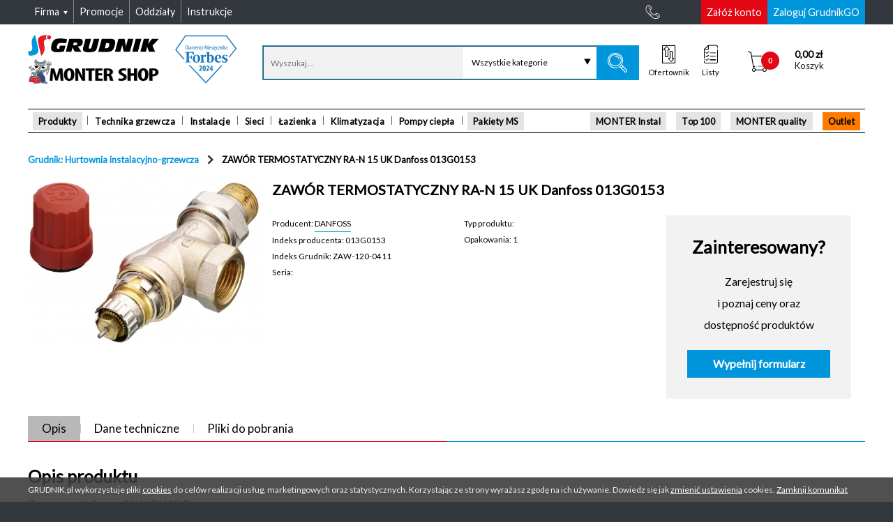

--- FILE ---
content_type: text/html; charset=UTF-8
request_url: https://grudnik.pl/pl-PL/zawor-termostatyczny-ran-15-uk-danfoss-013g0153,p962371
body_size: 29583
content:

<!DOCTYPE html>
<!--[if lt IE 7]>
<html class="no-js lt-ie9 lt-ie8 lt-ie7"> <![endif]-->
<!--[if IE 7]>
<html class="no-js lt-ie9 lt-ie8 ie7"> <![endif]-->
<!--[if IE 8]>
<html class="no-js lt-ie9 ie8"> <![endif]-->
<!--[if IE 9]>
<html class="no-js lt-ie10 ie9"> <![endif]-->
<!--[if gt IE 9]><!-->
<html class="no-js"> <!--<![endif]-->
<!--[if IE]>
<script src="http://html5shiv.googlecode.com/svn/trunk/html5.js"></script> <![endif]-->

<html lang="pl">
<head>
    
    <meta charset="utf-8" />
    <title>ZAWÓR TERMOSTATYCZNY RA-N 15 UK Danfoss 013G0153 962371</title>    <meta name="author" content="Unity S.A (http://www.unity.pl)" />
    <meta http-equiv="X-UA-Compatible" content="IE=edge" />

    
    <meta name="robots" content="index,follow" />
<meta name="description" content="ZAWÓR TERMOSTATYCZNY RA-N 15 UK Danfoss 013G0153 962371 - ZAWÓR TERMOSTATYCZNY RA-N 15 UK Danfoss 013G0153 / Strony kategorii" />
<meta name="keywords" content="Demo, ZAWÓR TERMOSTATYCZNY RA-N 15 UK Danfoss 013G0153 962371, ZAWÓR TERMOSTATYCZNY RA-N 15 UK Danfoss 013G0153, Strony kategorii" />        <meta property="og:image" content="https://static.grudnik.pl/files/danfoss_mini/lightbox_1000x800/013G0153.jpg" />        
    <meta name="viewport" content="width=device-width, initial-scale=1.0, maximum-scale=1, minimum-scale=1, user-scalable=no">
    <meta name="format-detection" content="telephone=no">

            <meta name="version" content="master-c69b515c84">
        <meta name="revision" content="c69b515c841d46bbcc7f90b6b272cdaf8833a74d">
        <meta name="buildTime" content="2026-01-20 11:43:32">
        <meta name="packages" content="b631b1e8ea49353bc2a374be5bf60770">
    
    <link rel="apple-touch-icon" sizes="57x57" href="/img/icons/apple-icon-57x57.png">
<link rel="apple-touch-icon" sizes="60x60" href="/img/icons/apple-icon-60x60.png">
<link rel="apple-touch-icon" sizes="72x72" href="/img/icons/apple-icon-72x72.png">
<link rel="apple-touch-icon" sizes="76x76" href="/img/icons/apple-icon-76x76.png">
<link rel="apple-touch-icon" sizes="114x114" href="/img/icons/apple-icon-114x114.png">
<link rel="apple-touch-icon" sizes="120x120" href="/img/icons/apple-icon-120x120.png">
<link rel="apple-touch-icon" sizes="144x144" href="/img/icons/apple-icon-144x144.png">
<link rel="apple-touch-icon" sizes="152x152" href="/img/icons/apple-icon-152x152.png">
<link rel="apple-touch-icon" sizes="180x180" href="/img/icons/apple-icon-180x180.png">
<link rel="icon" type="image/png" sizes="256x256"  href="/img/icons/android-icon-256x256.png">
<link rel="icon" type="image/png" sizes="192x192"  href="/img/icons/android-icon-192x192.png">
<link rel="icon" type="image/png" sizes="32x32" href="/img/icons/favicon-32x32.png">
<link rel="icon" type="image/png" sizes="96x96" href="/img/icons/favicon-96x96.png">
<link rel="icon" type="image/png" sizes="16x16" href="/img/icons/favicon-16x16.png">
<link rel="manifest" href="/img/icons/site.webmanifest">
<link rel="mask-icon" href="/img/icons/safari-pinned-tab.svg" color="#a80532">
<meta name="msapplication-config" content="/img/icons/browserconfig.xml" />
<meta name="msapplication-TileColor" content="#a80532">
<meta name="msapplication-TileImage" content="/img/icons/ms-icon-144x144.png">
<meta name="theme-color" content="#ffffff">
    <meta name="SKYPE_TOOLBAR" content="SKYPE_TOOLBAR_PARSER_COMPATIBLE"/>
                        <link rel="stylesheet" type="text/css" media="screen"
              href="/assets/common/css/style.css?v=master-c69b515c84"/>
                        <link rel="stylesheet" type="text/css" media="screen"
              href="/assets/common/css/icons/extras/style.css?v=master-c69b515c84"/>
                        <link rel="stylesheet" type="text/css" media="screen"
              href="/assets/common/css/icons/base/style.css?v=master-c69b515c84"/>
                        <link rel="stylesheet" type="text/css" media="screen"
              href="/assets/common/css/icons/base/style_icomoon.css?v=master-c69b515c84"/>
                        <link rel="stylesheet" type="text/css" media="screen"
              href="/assets/common/css/fonts/open_sans.css?v=master-c69b515c84"/>
                        <link rel="stylesheet" type="text/css" media="screen"
              href="/vendor/swiper/dist/css/swiper.min.css?v=master-c69b515c84"/>
            <script type="text/javascript" src="/min/index.php?f=/vendor/unity-frontend-libs/unity/core/unity.core.js"></script>
<script type="text/javascript">
    var userLocale = "pl-PL";
</script>
<script type="text/javascript" src="/vendor/yepnope/yepnope.1.5.4-min.js"></script>
<script type="text/javascript">
    yepnope.errorTimeout = 60000;
</script>
<script type="text/javascript" src="/min/index.php?f=/vendor/modernizr/modernizr.js"></script>
<script type="text/javascript" src="/min/index.php?f=/vendor/unity-frontend-libs/unity/bootstrap/unity.bootstrap.js"></script>
<script type="text/javascript">

    Modernizr.load = Modernizr.load || function () {
        yepnope.apply(window, [].slice.call(arguments, 0))
    };

    (function (UnityBootstrap) {
        UnityBootstrap.config = {"debug":0,"merge":1,"minpath":"\/min\/index.php?version=master-c69b515c84&f=","module":"product","controller":"product","action":"index","misc":{"productPhotosServerUrl":"https:\/\/static.grudnik.pl\/"}};

        var paths = {
  "vendor": {
    "backbone": "/vendor/backbone/backbone.js",
    "json3": "/vendor/json3/lib/json3.min.js#test=window.JSON;",
    "consolePolyfill": "/vendor/console-polyfill/index.js#test=window.console;",
    "base64": "/vendor/base64/base64.min.js#test=window.atob",
    "underscore": "/vendor/underscore/underscore.js",
    "vue": "/vendor/vue/dist/vue.min.js",
    "vueResource": "/vendor/vue-resource/dist/vue-resource.min.js",
    "jquery": "/vendor/jquery/dist/jquery.js#debug>0",
    "jqueryMin": "/vendor/jquery/dist/jquery.min.js#debug<1",
    "jqueryPlaceholder": "/vendor/jquery-placeholder/jquery.placeholder.js",
    "jqueryFormValidator": "/vendor/jquery-form-validator/form-validator/jquery.form-validator.min.js",
    "jqueryDeserialize": "/vendor/jquery-deserialize/jquery.deserialize.js",
    "cocktail": "/vendor/cocktail/Cocktail.js",
    "accounting": "/vendor/accounting/accounting.js",
    "marionette": "/vendor/marionette/lib/backbone.marionette.js",
    "backboneWreqr": "/vendor/backbone.wreqr/lib/backbone.wreqr.min.js",
    "backboneBabysitter": "/vendor/backbone.babysitter/lib/backbone.babysitter.min.js",
    "backboneDeepModel": "/vendor/backbone-deep-model/distribution/deep-model.js",
    "viewComponent": "/vendor/unity-view-components/viewComponent.js",
    "swiper": "/vendor/swiper/dist/js/swiper.min.js",
    "backboneForms": "/vendor/backbone-forms/distribution/backbone-forms.js",
    "mCustomScrollbar": "/vendor/malihu-custom-scrollbar-plugin/jquery.mCustomScrollbar.js",
    "markerClusterer": "/vendor/marker-clusterer/src/markerclusterer.js",
    "multipleSelect": "/vendor/multiple-select/jquery.multiple.select.js",
    "blueimpFileUploadWidget": "/vendor/blueimp-file-upload/js/vendor/jquery.ui.widget.js",
    "blueimpTmpl": "/vendor/blueimp-tmpl/js/tmpl.min.js",
    "blueimpLoadImage": "/vendor/blueimp-load-image/js/load-image.all.min.js",
    "blueimpCanvasToBlob": "/vendor/blueimp-canvas-to-blob/js/canvas-to-blob.min.js",
    "blueimpFileUploadIframe": "/vendor/blueimp-file-upload/js/jquery.iframe-transport.js",
    "blueimpFileUpload": "/vendor/blueimp-file-upload/js/jquery.fileupload.js",
    "blueimpFileUploadFileuploadProcess": "/vendor/blueimp-file-upload/js/jquery.fileupload-process.js",
    "blueimpFileUploadFileuploadUi": "/vendor/blueimp-file-upload/js/jquery.fileupload-ui.js",
    "magnificPopup": "/vendor/magnific-popup/dist/jquery.magnific-popup.min.js",
    "iframeTransport": "/vendor/unity-jquery-iframe-transfer/src/jquery.iframe-transport.js",
    "bootstrapAffix": "/vendor/bootstrap/js/affix.js",
    "jsCookie": "/vendor/js-cookie/src/js.cookie.js",
    "showdown": "/vendor/showdown/dist/showdown.min.js",
    "modernizr": "/vendor/modernizr/modernizr.js",
    "slickSlider": "/vendor/slick-carousel/slick/slick.min.js"
  },
  "unity": {
    "unityBootstrap": "/vendor/unity-frontend-libs/unity/bootstrap/unity.bootstrap.js",
    "pluginsHelpersDefault": "/vendor/unity-frontend-libs/unity/plugins/helpers/default.js",
    "pluginsComponentsDispatchComponent": "/vendor/unity-frontend-libs/unity/plugins/components/dispatchComponent.js",
    "core": "/vendor/unity-frontend-libs/unity/core/unity.core.js",
    "pluginsModelsTranslationModel": "/vendor/unity-frontend-libs/unity/plugins/models/translationModel.js",
    "jqueryUnityUI": "/vendor/unity-frontend-libs/ui/jquery.unityUI.js",
    "dev": "/vendor/unity-frontend-libs/dev/dev.js#debug>0",
    "pluginsComponentsRouterComponent": "/vendor/unity-frontend-libs/unity/plugins/components/routerComponent.js"
  }
};

        var routes = (function () {
            var commonThm = '/assets/common/',
                libs = '/libs/',
                vendor = '/vendor/',
                admin = '/assets/admin/';

            return {
                commonThm: commonThm,
                components: commonThm + 'js/components/',
                controllers: commonThm + 'js/controllers/',
                models: commonThm + 'js/models/',
                themeVendor: commonThm + 'vendor/',
                vendor: vendor,
                unity: vendor + "unity-frontend-libs/unity/",
                views: commonThm + "js/views/",
                collections: commonThm + "js/collections/"
            }
        }());

        UnityBootstrap.definePackage("unity/components/base", [
            "package::unity/core"
        ]);

        UnityBootstrap.definePackage("backbone", [
            "package::underscore",
            "package::jquery",
            paths.vendor.backbone
        ]);

        UnityBootstrap.definePackage("unity/controllers/base", [
            "package::unity/core",
            paths.unity.pluginsHelpersDefault
        ]);

        UnityBootstrap.definePackage("modalComponent", [
            "package::unity/components/base",
            routes.components + "modalComponent.js"
        ]);

        UnityBootstrap.definePackage("shims", [
            paths.vendor.json3,
            paths.vendor.consolePolyfill
        ]);

        UnityBootstrap.definePackage("uiController", routes.commonThm, [
            "package::jquery-ui",
            "package::jquery-placeholder",
            "package::unity-ui",
            "package::unity/models/translation",
            "package::modelComponent",
            "package::configComponent",
            "package::modal-views",
            "package::unity/components/dispatch",
            "package::searchController",
            "package::jsCookie",
            "package::navigationController",
            "js/UIController.js"
        ]);

        UnityBootstrap.definePackage("unity/components/dispatch", [
            "package::unity/components/base",
            paths.unity.pluginsComponentsDispatchComponent
        ]);

        UnityBootstrap.definePackage("modal-views", routes.commonThm, [
            "package::unity-ui",
            "package::modalComponent",
            "package::unity/models/translation",
            "package::unity/components/dispatch",
            'js/views/modal.views.js'
        ]);

        UnityBootstrap.definePackage("configComponent", routes.components, [
            "package::base64",
            "package::unity-model-base",
            "configComponent.js"
        ]);

        UnityBootstrap.definePackage("base64", [
            paths.vendor.base64
        ]);

        UnityBootstrap.definePackage("modelComponent", routes.components, [
            "package::unity-model-base",
            "modelComponent.js"
        ]);

        UnityBootstrap.definePackage("unity-model-base", [
            "package::unity/core"
        ]);

        UnityBootstrap.definePackage("unity/core", [
            "package::underscore",
            paths.unity.core
        ]);

        UnityBootstrap.definePackage("underscore", [
            paths.vendor.underscore
        ]);

        UnityBootstrap.definePackage("vue", [
            paths.vendor.vue,
            paths.vendor.vueResource,
            routes.components + "vueHelperComponent.js"
        ]);

        UnityBootstrap.definePackage("unity/models/translation", [
            "package::unity-model-base",
            paths.unity.pluginsModelsTranslationModel
        ]);

        UnityBootstrap.definePackage("unity-ui", [
            "package::jquery",
            paths.unity.jqueryUnityUI
        ]);

        //#debug>=1
        UnityBootstrap.definePackage("unity-development", [
            "package::jquery",
            paths.unity.dev,
            routes.vendor + "unity-frontend-libs/dev/dev.css#debug>0"
        ]);

        UnityBootstrap.definePackage("jquery", [
            paths.vendor.jquery,
            paths.vendor.jqueryMin
        ]);

        UnityBootstrap.definePackage("jquery-ui", routes.themeVendor, [
            "package::jquery",
            "jquery_ui/jquery-ui-1.11.4.custom.min.js"
        ]);

        UnityBootstrap.definePackage("jquery-placeholder", [
            "package::jquery",
            paths.vendor.jqueryPlaceholder
        ]);

        UnityBootstrap.definePackage("jquery-form-validator", [
            "package::jquery",
            paths.vendor.jqueryFormValidator,
            routes.components + "jqueryFormValidator.js"
        ]);

        UnityBootstrap.definePackage("utmController", [
            "package::unity/controllers/base",
            "package::jquery-deserialize",
            routes.controllers + "utmController.js"
        ]);

        UnityBootstrap.definePackage("jquery-deserialize", [
            paths.vendor.jqueryDeserialize
        ]);

        UnityBootstrap.definePackage("slickSlider", [
            paths.vendor.slickSlider
        ]);

        UnityBootstrap.definePackage("common/controllers/widgets", [
            "package::unity/controllers/base",
            "package::common/components-deprecated/product",
            "package::unity/components/dispatch",
            "package::product/views/select-product",
            "package::sliderWidgetModel",
            "package::basket/models/cart",
            "package::common/views/app",
            "package::common/collections/product",
            "package::common/views/cart-widget",
            "package::common/components/routes",
            routes.controllers + "widgets.js"
        ]);

        UnityBootstrap.definePackage("common/controllers/basketPath", [
            "package::unity/controllers/base",
            "package::unitComponent",
            "package::overlayLoaderComponent",
            "package::maxLengthInputComponent",
            routes.controllers + "basketPathController.js"
        ]);

        UnityBootstrap.definePackage('gridBuilderComponent', [
            "package::underscore",
            "/assets/admin/js/components/gridBuilderComponent.js"
        ]);

        UnityBootstrap.definePackage('front/jqgrid', [
            "/admin/vendor/jquery.jqgrid/css/ui.jqgrid.css",
            "/admin/css/grid.css",
            "/js/jqgrid/i18n/grid.locale-pl.js",
            "/admin/vendor/jquery.jqgrid/js/jquery.jqGrid.min.js",
            paths.vendor.iframeTransport,
            "package::gridBuilderComponent"
        ]);

        UnityBootstrap.definePackage('jqGridShoppingListController', routes.commonThm, [
            "package::front/jqgrid",
            "package::unity/models/translation",
            "js/controllers/jqgrid/shoppingListController.js"
        ]);

        UnityBootstrap.definePackage('jqGridInvoiceListController', routes.commonThm, [
            "package::front/jqgrid",
            "package::unity/models/translation",
            "js/controllers/jqgrid/invoiceListController.js",
        ]);

        UnityBootstrap.definePackage('jqGridWzListController', routes.commonThm, [
            "package::front/jqgrid",
            "package::unity/models/translation",
            "js/controllers/jqgrid/wzListController.js",
        ]);

        UnityBootstrap.definePackage('jqGridCustomerOfferListController', routes.commonThm, [
            "package::front/jqgrid",
            "package::unity/models/translation",
            "js/controllers/jqgrid/customerOfferListController.js"
        ]);

        UnityBootstrap.definePackage('jqGridGadgetsListController', [
            "package::front/jqgrid",
            "package::modalComponent",
            "package::modal-views",
            "package::vue",
            "package::unity/models/translation",
            routes.components + "gadgetsComponent.js",
            routes.commonThm + "js/controllers/jqgrid/gadgetsListController.js"
        ]);

        UnityBootstrap.definePackage('jqGridEmployeeListController', routes.commonThm, [
            "package::front/jqgrid",
            "package::unity/models/translation",
            "js/controllers/jqgrid/employeeGridController.js"
        ]);

        UnityBootstrap.definePackage('jqGridFavoriteProductsController', routes.commonThm, [
            "package::unitComponent",
            "package::uiController",
            "package::productListGridController",
            "package::front/jqgrid",
            "package::unity/models/translation",
            "js/controllers/jqgrid/favoriteProductsGridController.js",
            "package::modal-views",
            "js/controllers/shoppingListModalController.js"
        ]);

        UnityBootstrap.definePackage('requisitionController', routes.commonThm, [
            "package::underscore",
            "package::unity/controllers/base",
            "package::modalComponent",
            "package::unity/models/translation",
            "package::modal-views",
            "js/controllers/requisitionController.js"
        ]);

        UnityBootstrap.definePackage('customerOfferListController', routes.commonThm, [
            "package::underscore",
            "package::unity/controllers/base",
            "package::modalComponent",
            "package::unity/models/translation",
            "package::modal-views",
            "js/controllers/customerOfferListController.js"
        ]);

        UnityBootstrap.definePackage('jqGridRequisitionListController', routes.commonThm, [
            "package::front/jqgrid",
            "package::unity/models/translation",
            "js/controllers/jqgrid/requisitionListController.js"
        ]);

        UnityBootstrap.definePackage('jqGridProductDocumentsController', routes.commonThm, [
            "package::front/jqgrid",
            "package::unity/models/translation",
            "js/controllers/jqgrid/productDocumentsController.js"
        ]);

        UnityBootstrap.definePackage("common/components/routes", [
            "package::unity/components/base",
            "/assets/common/js/components/routes.js"
        ]);

        UnityBootstrap.definePackage("common/views/cart-widget", [
            "package::unity/components/base",
            "package::backbone/marionette",
            "package::common/views/app",
            "package::common/views/mixins",
            "package::money-component",
            "package::backbone/cocktail",
            "package::basket/models/cart",
            "package::common/collections/product",
            "/assets/common/js/views/cart-widget.js"
        ]);

        UnityBootstrap.definePackage("backbone/cocktail", [
            'package::backbone',
            paths.vendor.cocktail
        ]);

        UnityBootstrap.definePackage("money-component", [
            "package::unity/components/base",
            "package::accounting",
            "package::underscore",
            routes.components + "money.js"
        ]);

        UnityBootstrap.definePackage("base64-component", [
            "package::unity/components/base",
            "package::underscore",
            routes.components + "base64Component.js"
        ]);

        UnityBootstrap.definePackage("accounting", [
            paths.vendor.accounting
        ]);

        UnityBootstrap.definePackage("common/views/mixins", [
            "package::backbone/marionette",
            "package::unity/components/base",
            "package::backbone/helpers",
            "/assets/common/js/views/mixins.js"
        ]);

        UnityBootstrap.definePackage('backbone/helpers', routes.components, [
            'package::backbone',
            'backbone.helpers.js'
        ]);

        UnityBootstrap.definePackage("backbone/marionette", [
            "package::backbone",
            "package::backbone/babysitter",
            "package::backbone/wreqr",
            paths.vendor.marionette
        ]);

        UnityBootstrap.definePackage("backbone/wreqr", [
            "package::backbone",
            paths.vendor.backboneWreqr
        ]);

        UnityBootstrap.definePackage("backbone/babysitter", [
            "package::backbone",
            paths.vendor.backboneBabysitter
        ]);

        UnityBootstrap.definePackage("common/collections/product", [
            "package::backbone",
            'package::backbone/model-deep',
            routes.collections + "product.js"
        ]);

        UnityBootstrap.definePackage("backbone/model-deep", [
            "package::backbone",
            paths.vendor.backboneDeepModel
        ]);

        UnityBootstrap.definePackage("common/views/app", [
            "package::unity/components-deprecated/view",
            "package::backbone/marionette",
            "package::backbone/cocktail",
            "package::common/views/mixins",
            "/assets/common/js/views/app.js"
        ]);

        UnityBootstrap.definePackage("unity/components-deprecated/view", [
            "package::unity/components/base",
            "package::backbone",
            paths.vendor.viewComponent
        ]);

        UnityBootstrap.definePackage("basket/models/cart", [
            "package::unity-model-base",
            "package::backbone/model-deep",
            "package::common/collections/product",
            "package::common/components/routes",
            "/assets/basket/js/models/cart.js"
        ]);

        UnityBootstrap.definePackage("sliderWidgetModel", [
            "package::unity-model-base",
            "package::swiper",
            routes.models + "sliderWidgetModel.js"
        ]);

        UnityBootstrap.definePackage("swiper", [
            "package::jquery",
            paths.vendor.swiper
        ]);

        UnityBootstrap.definePackage("product/views/select-product", [
            "package::unity/components/base",
            "package::backbone/marionette",
            "package::backbone-forms",
            "package::common/views/app",
            "/assets/product/js/views/select.product.js"
        ]);

        UnityBootstrap.definePackage('backbone-forms', [
            'package::backbone',
            paths.vendor.backboneForms
        ]);

        UnityBootstrap.definePackage("common/components-deprecated/product", [
            "package::unity/components/base",
            "package::underscore",
            "package::class",
            routes.components + "productComponent.js"
        ]);

        UnityBootstrap.definePackage("class", routes.themeVendor, [
            "class/class.js"
        ]);

        UnityBootstrap.definePackage("jquery-maskedinput", routes.themeVendor, [
            "package::jquery",
            "maskedinput/jquery.maskedinput.min.js"
        ]);

        UnityBootstrap.definePackage("defaultController", [
            "package::modalComponent",
            "package::lawController",
            "package::contactFormController",
            "package::widgetController",
            'package::jquery-maskedinput',
            routes.components + "elementToggleComponent.js",
            routes.components + "inputMaskComponent.js",
            routes.components + "scrollCheckerComponent.js",
            routes.components + "standardTableComponent.js",
            routes.components + "dropdownComponent.js",
            routes.components + "checkboxView.js",
            routes.controllers + "lawController.js",
            routes.controllers + "defaultController.js"
        ]);


        UnityBootstrap.definePackage("lawController", [
            'package::jquery',
            routes.controllers + 'lawController.js'
        ]);

        UnityBootstrap.definePackage("contactFormController", [
            'package::jquery',
            'package::overlayLoaderComponent',
            routes.controllers + 'contactFormController.js'
        ]);

        UnityBootstrap.definePackage("productComponent", [
            "package::unity/components/base",
            "package::underscore",
            "package::class",
            routes.components + "productComponent.js"
        ]);

        UnityBootstrap.definePackage("widgetController", [
            "package::unity/controllers/base",
            "package::unity-ui",
            "package::productComponent",
            "package::basketComponent",
            "package::sliderWidgetModel",
            "package::basketWidgetModel",
            routes.controllers + "widgetController.js"
        ]);

        UnityBootstrap.definePackage("overlayLoaderComponent", [
            "package::unity/components/base",
            routes.components + "overlayLoaderComponent.js"
        ]);

        UnityBootstrap.definePackage("basketFormController", [
            "package::unity/controllers/base",
            "package::overlayLoaderComponent",
            routes.controllers + "basketFormController.js"
        ]);

        UnityBootstrap.definePackage("basketWidgetModel", [
            "package::unity-model-base",
            routes.models + "basketWidgetModel.js"
        ]);

        UnityBootstrap.definePackage("basketComponent", [
            "package::unity/components/base",
            "package::class",
            routes.components + "basketComponent.js"
        ]);

        UnityBootstrap.definePackage("messengerController", routes.commonThm, [
            "package::unity/controllers/base",
            "package::messengerComponent",
            "js/controllers/messengerController.js"
        ]);

        UnityBootstrap.definePackage("messengerComponent", routes.commonThm, [
            "package::unity/components/base",
            "js/components/messengerComponent.js"
        ]);

        UnityBootstrap.definePackage("scrollbarController", [
            'package::mCustomScrollbar',
            routes.controllers + 'scrollbarController.js'
        ]);

        UnityBootstrap.definePackage("mCustomScrollbar", [
            'package::jquery',
            paths.vendor.mCustomScrollbar
        ]);

        UnityBootstrap.definePackage("contextSelectorController", routes.controllers, [
            "package::unity/controllers/base",
            "contextSelectorController.js"
        ]);

        UnityBootstrap.definePackage("basket/showController", "/assets/basket/js/controllers/", [
            "package::unity/controllers/base",
            "package::unity/components/dispatch",
            "showController.js"
        ]);

        UnityBootstrap.definePackage("cart/controllers/address", [
            "package::unity/controllers/base",
            "package::cart/views/address",
            "/assets/basket/js/controllers/address.js"
        ]);

        UnityBootstrap.definePackage("cart/views/address", [
            "package::backbone/marionette",
            "/assets/basket/js/views/address.js"
        ]);

        UnityBootstrap.definePackage("cart/controllers/shipping-and-payment", [
            "package::unity/controllers/base",
            "package::common/components/controller-helpers",
            "package::basket/logistics-model",
            "package::basket/logistics-views",
            "package::basket/payment",
            "package::basket/views/shipping",
            "package::unity/components/router",
            "/assets/basket/js/controllers/shipping-and-payment.js"
        ]);

        UnityBootstrap.definePackage("unity/components/router", [
            "package::unity/components/base",
            paths.unity.pluginsComponentsRouterComponent
        ]);

        UnityBootstrap.definePackage("basket/views/shipping", [
            "package::unity/components/base",
            "package::backbone/marionette",
            "/assets/basket/js/views/shipping.js"
        ]);

        UnityBootstrap.definePackage("basket/payment", [
            "package::unity/components/base",
            "package::backbone/marionette",
            "package::money-component",
            "package::unity/models/translation",
            "/assets/basket/js/views/payment.js",
            "/assets/basket/js/views/logistics.summary.js"
        ]);

        UnityBootstrap.definePackage("basket/logistics-model", [
            "package::unity/components/base",
            "package::backbone",
            "package::backbone/model-deep",
            "/assets/basket/js/models/logistics.js"
        ]);

        UnityBootstrap.definePackage("basket/logistics-views", [
            "package::unity/components/base",
            "package::backbone/marionette",
            "package::money-component",
            "/assets/basket/js/views/logistics.form.js"
        ]);

        UnityBootstrap.definePackage("common/components/controller-helpers", [
            "package::unity/components/base",
            "package::backbone",
            routes.components + "controller.helpers.js"
        ]);

        UnityBootstrap.definePackage("common/views/inpost-machines", routes.views, [
            "package::google/maps",
            "package::backbone/marionette",
            "package::common/views/app",
            "inpost.machines.js"
        ]);

        UnityBootstrap.definePackage("google/maps", [
            "package::unity/components-deprecated/view",
            paths.vendor.markerClusterer,
            routes.views + "google.maps.view.js"
        ]);

        UnityBootstrap.definePackage("basket/summaryController", "/assets/basket/js/controllers/", [
            "package::unity/controllers/base",
            "package::modal-views",
            "package::common/views/app",
            "package::unity/components/dispatch",
            "package::bulkUserAgreementController",
            "summaryController.js"
        ]);

        UnityBootstrap.definePackage("accountController", routes.commonThm, [
            "package::unity/controllers/base",
            "package::modalComponent",
            "package::bulkUserAgreementController",
            "js/controllers/accountController.js",
        ]);

        UnityBootstrap.definePackage("bulkUserAgreementController", routes.commonThm, [
            "js/controllers/bulkUserAgreementController.js"
        ]);

        UnityBootstrap.definePackage("reOrderController", routes.commonThm, [
            "package::underscore",
            "package::unity/controllers/base",
            "package::modalComponent",
            "package::common/views/mixins",
            "package::unity/models/translation",
            "package::modal-views",
            "js/controllers/reOrderController.js"
        ]);

        UnityBootstrap.definePackage('jqGridOrderListController', routes.commonThm, [
            "package::front/jqgrid",
            "package::unity/models/translation",
            "js/controllers/jqgrid/orderListController.js",
        ]);

        UnityBootstrap.definePackage('formController', [
            'package::jquery',
            'package::multipleSelect',
            routes.components + "multipleSelectComponent.js",
            routes.controllers + 'formController.js'
        ]);

        UnityBootstrap.definePackage('multipleSelect', [
            'package::jquery-ui',
            paths.vendor.multipleSelect
        ]);

        UnityBootstrap.definePackage("viewModel", routes.commonThm, [
            "package::unity-model-base",
            "js/models/viewModel.js"
        ]);

        UnityBootstrap.definePackage("registerController", routes.controllers, [
            "package::unity/controllers/base",
            "package::unity/components/dispatch",
            "package::viewModel",
            "package::jQueryFileUpload",
            "package::bulkUserAgreementController",
            "registerController.js"
        ]);

        UnityBootstrap.definePackage("jQueryFileUpload", [
            paths.vendor.blueimpFileUploadWidget,
            paths.vendor.blueimpTmpl,
            paths.vendor.blueimpLoadImage,
            paths.vendor.blueimpCanvasToBlob,
            paths.vendor.blueimpFileUploadIframe,
            paths.vendor.blueimpFileUpload,
            paths.vendor.blueimpFileUploadFileuploadProcess,
            paths.vendor.blueimpFileUploadFileuploadUi
        ]);

        UnityBootstrap.definePackage("productController", routes.commonThm, [
            "package::unity/controllers/base",
            "package::jquery-lightbox",
            "package::jquery-magnific-popup",
            "package::unitComponent",
            "package::bootstrapAffix",
            "package::swiper",
            "package::productSystem",
            // "package::productReplacements", //wyłączone na zawsze (do końca Grudnika)
            "package::productOpinion",
            "package::productCompare",
            "js/controllers/productController.js"
        ]);

        UnityBootstrap.definePackage("jquery-lightbox", routes.themeVendor, [
            "package::jquery",
            "lightbox/css/jquery.lightbox-0.5.css",
            "lightbox/js/jquery.lightbox-0.5.min.js"
        ]);

        UnityBootstrap.definePackage("jquery-magnific-popup", [
            "package::jquery",
            routes.vendor + "magnific-popup/dist/magnific-popup.css",
            paths.vendor.magnificPopup
        ]);

        UnityBootstrap.definePackage("maxLengthInputComponent", [
            routes.components + "maxLengthInputComponent.js"
        ]);

        UnityBootstrap.definePackage("unitComponent", [
            routes.components + "unitComponent.js"
        ]);

        UnityBootstrap.definePackage('bootstrapAffix', [
            'package::jquery',
            paths.vendor.bootstrapAffix
        ]);

        UnityBootstrap.definePackage("productListController", routes.commonThm, [
            "package::unity/controllers/base",
            "package::unity/components/dispatch",
            "package::common/components/controller-helpers",
            "package::common/components-deprecated/product",
            "js/controllers/productListController.js"
        ]);

        UnityBootstrap.definePackage("product/controllers/card", [
            "package::unity/controllers/base",
            "package::product/views/select-product",
            "package::common/collections/product",
            "package::product/views/card",
            "package::common/components/controller-helpers",
            "package::unity/components/router",
            "package::basket/models/cart",
            "/assets/product/js/controllers/card.js"
        ]);

        UnityBootstrap.definePackage("product/views/card", [
            "package::unity/components/base",
            "package::backbone/marionette",
            "package::backbone/cocktail",
            "package::common/views/mixins",
            "/assets/product/js/views/card.js"
        ]);

        UnityBootstrap.definePackage("searchController", routes.commonThm, [
            "package::jquery-ui",
            "package::underscore",
            "package::unity/controllers/base",
            "package::unity/components/dispatch",
            "package::viewModel",
            "package::unity/models/translation",
            "js/components/categoryCompleteComponent.js",
            "js/controllers/searchController.js"
        ]);

        UnityBootstrap.definePackage("jsCookie", [
            paths.vendor.jsCookie
        ]);

        UnityBootstrap.definePackage("navigationController", routes.commonThm, [
            "package::underscore",
            "package::jquery",
            "js/controllers/navigationController.js"
        ]);

        UnityBootstrap.definePackage("basket/basketUIController", [
            "package::jquery-ui",
            "package::backbone/marionette",
            "package::underscore",
            "package::unity/controllers/base",
            "package::unity/models/translation",
            "/assets/basket/js/basketUIController.js"
        ]);

        UnityBootstrap.definePackage("basket/orderDetailsController", [
            "package::jquery-ui",
            "package::backbone/marionette",
            "package::underscore",
            "package::unity/controllers/base",
            "package::unity/models/translation",
            "package::modal-views",
            "package::jquery-form-validator",
            "package::multipleSelect",
            routes.components + "multipleSelectComponent.js",
            "/assets/basket/js/orderDetailsController.js"
        ]);

        UnityBootstrap.definePackage("responsiveTables", routes.themeVendor, [
            "package::jquery",
            "responsive-tables/responsive-tables.css",
            "responsive-tables/responsive-tables.js"
        ]);

        UnityBootstrap.definePackage("showdown", [
            paths.vendor.showdown
        ]);

        UnityBootstrap.definePackage("shoppingListModalController", routes.commonThm, [
            "package::jquery",
            "package::common/views/mixins",
            "package::underscore",
            "package::unity/controllers/base",
            "package::common/components/controller-helpers",
            "package::unitComponent",
            "package::unity/models/translation",
            "package::modal-views",
            "js/controllers/shoppingListModalController.js"
        ]);

        UnityBootstrap.definePackage("shoppingListGridController", routes.commonThm,[
            "package::shoppingListModalController",
            "js/controllers/shoppingListGridController.js"
        ]);

        UnityBootstrap.definePackage("productListGridController", routes.commonThm,[
            "package::jquery",
            "package::common/views/mixins",
            "package::underscore",
            "package::unity/controllers/base",
            "package::common/components/controller-helpers",
            "package::unitComponent",
            "package::unity/models/translation",
            "package::modal-views",
            "js/controllers/productListGridController.js"
        ]);

        UnityBootstrap.definePackage("productSystem", [
            "package::jquery",
            "package::vue",
            routes.components + "productSystemHelperComponent.js",
            routes.commonThm + "js/controllers/productSystemController.js"
        ]);

        UnityBootstrap.definePackage("customerOffer", routes.commonThm, [
            "package::jquery",
            "package::vue",
            "package::messengerComponent",
            "package::modalComponent",
            "js/models/accountCustomerOfferModel.js",
            "js/controllers/accountCustomerOfferController.js"
        ]);

        // wyłączone na zawsze (do końca Grudnika)
        // UnityBootstrap.definePackage("productReplacements", routes.commonThm, [
        //     "package::slickSlider",
        //     "package::vue",
        //     "js/controllers/productReplacementsController.js"
        // ]);

        UnityBootstrap.definePackage("productOpinion", routes.commonThm, [
            "package::vue",
            "package::messengerComponent",
            "js/controllers/productOpinionController.js"
        ]);

        UnityBootstrap.definePackage("productCompare", [
            "package::vue",
            "package::shoppingListModalController",
            "package::modalComponent",
            "package::modal-views",
            routes.commonThm + "js/models/productCompareModel.js",
            routes.commonThm + "js/controllers/productCompareController.js"
        ]);

        UnityBootstrap.definePackage("filtersWidgetController", routes.commonThm, [
            "package::jquery",
            "js/controllers/filtersWidgetController.js"
        ]);

        UnityBootstrap(UnityBootstrap.config, {
            "*": [
                "package::shims",
                "package::uiController",
                "package::utmController",
                "package::common/controllers/widgets",
                "package::defaultController",
                "package::basketFormController",
                "package::messengerController",
                "package::scrollbarController",
                "package::contextSelectorController"
            ],
            "basket": {
                "steps": {
                    "*": ["package::common/controllers/basketPath",
                        "package::basket/basketUIController"],
                    "list": ["package::basket/showController",
                        "package::cart/controllers/shipping-and-payment"],
                    "guest-list": ["package::basket/showController",
                        "package::cart/controllers/shipping-and-payment"],
                    "details": ["package::basket/orderDetailsController"],
                    "address": ["package::cart/controllers/address"],
                    "logistics": ["package::cart/controllers/shipping-and-payment"],
                    "summary": [
                        "package::basket/summaryController",
                    ]
                }
            },
            "account": {
                "*":  ["package::accountController",
                    "package::formController",
                    "package::responsiveTables"
                ],
                "customer-offer": {
                    "list": [
                        "package::customerOfferListController",
                        "package::jqGridCustomerOfferListController"
                    ],
                    "edit": ["package::customerOffer"],
                    "pre-create": ["package::customerOffer"],
                },
                "employee" : {
                    "list" : [
                        "package::jqGridEmployeeListController"
                    ]
                },
                "invoice": [
                    "package::jqGridInvoiceListController"
                ],
                "wz": [
                    "package::jqGridWzListController"
                ],
                "favorite-products": {
                    "list": [
                        "package::jqGridFavoriteProductsController"
                    ]
                }
            },
            "user": {
                "order": {
                    "*": [
                        "package::accountController",
                        "package::reOrderController",
                        "package::responsiveTables"
                    ],
                    "show": [
                        "package::jqGridProductDocumentsController"
                    ],
                    "index": [
                        "package::jqGridOrderListController"
                    ]
                },
                "register": {
                    "index": ["package::registerController"]
                }
            },
            "requisition": {
                "requisition": [
                    "package::reOrderController",
                    "package::requisitionController",
                    "package::jqGridRequisitionListController",
                ]
            },
            "product": {
                "*": [
                    "package::productController",
                    "package::showdown",
                    "package::shoppingListModalController"
                ],
                "card": ["package::product/controllers/card"],
                "list": [
                    "package::productListController",
                    "package::filtersWidgetController"
                ],
                "gadget": ["package::jqGridGadgetsListController"]
            },
            "shoppinglist": {
                "*": [
                    "package::responsiveTables",
                    "package::shoppingListModalController",
                    "package::jqGridShoppingListController"
                ],
                browse: [
                    "package::shoppingListGridController",
                    "package::productListGridController"
                ]
            },
            "cms": {
                "page": [
                    "package::shoppingListModalController",
                    "package::productSystem"
                ]
            }
        }, function () {
            Unity.controller.run();
        });
    }(window.UnityBootstrap));
</script>
<script type="text/javascript">
    UnityBootstrap.inlineScript(function () {
        var fetchUrl = 'https://grudnik.pl/pl-PL/api/translations/translation-master-c69b515c84';

        var model = Unity.controller.model;

        if (typeof model['translationModel'] == 'undefined') {
            throw new Error("Translation model not loaded yet");
        }

        var translationModel = model.translationModel;

        var loaderPromise = new $.Deferred(function (deferred) {
            $.ajax({
                url: fetchUrl,
                type: 'GET',
                dataType: 'json'
            }).fail(function () {
                deferred.reject(new Error("Failed to fetch translations, an error occurred."));
            }).done(function (data) {
                translationModel.extend(data);
                deferred.resolve(translationModel);
            });
        }).promise();

        Object.defineProperty(translationModel, 'loadAllAsync', {
            value: loaderPromise
        });
    });
</script>
<script type="text/javascript">
    UnityBootstrap.inlineScript(function () {
        window.datepickerDaysOff = ["1.1","1.6","5.1","5.3","8.15","11.1","11.11","12.25","12.26"];

        var models = JSON.parse(atob('eyJkZWJ1ZyI6MCwid2Vic29ja2V0cyI6W119'));

        models.locale = {"language":"pl-PL"};
        models.urls =  {"utmEmptyPage":"https:\/\/grudnik.pl\/pl-PL\/utm\/index\/empty","basketUpdateShippingCost":"https:\/\/grudnik.pl\/pl-PL\/basket\/index\/shipping-cost"};
        models.datepickerDefaults = {
            dateFormat: 'yy-mm-dd',
            changeMonth: true,
            changeYear: true,
            firstDay: 1,
            dayNamesMin: [
                'N',
                'Pn',
                'Wt',
                'Śr',
                'Cz',
                'Pt',
                'So'
            ],
            monthNamesShort: [
                'Sty',
                'Lu',
                'Mar',
                'Kw',
                'Maj',
                'Cze',
                'Lip',
                'Sie',
                'Wrz',
                'Pa',
                'Lis',
                'Gru'
            ],
            prevText: 'Poprzedni',
            nextText: 'Następny'
        };

        Unity('config').config.spawnModels(models);
    });
    UnityBootstrap.inlineScript(function () {
        Unity.controller.model.translationModel.extend({"widget_basket_removing":"Usuwanie...","basketForm_disabledText":"Przetwarzanie...","datepicker_sunday":"N","datepicker_monday":"Pn","datepicker_tuesday":"Wt","datepicker_wednesday":"\u015ar","datepicker_thursday":"Cz","datepicker_friday":"Pt","datepicker_saturday":"So","datepicker_january":"Sty","datepicker_february":"Lu","datepicker_march":"Mar","datepicker_april":"Kw","datepicker_may":"Maj","datepicker_june":"Cze","datepicker_july":"Lip","datepicker_august":"Sie","datepicker_september":"Wrz","datepicker_october":"Pa","datepicker_november":"Lis","datepicker_december":"Gru","datepicker_prev":"Poprzedni","datepicker_next":"Nast\u0119pny","datepicker_format":"yy-mm-dd","toggle_expand":"Rozwi\u0144","toggle_hide":"Zwi\u0144","widget_basket_basket":"Koszyk","widget_basket_remove":"usu\u0144","widget_basket_sync":"widget_basket_sync","widget_basket_products":"Produkt\u00f3w:","widget_compare_compare":"por\u00f3wnaj","widget_compare_sync":"Trwa synchronizowanie...","widget_compare_remove":"usu\u0144","widget_basket_sum":"widget_basket_sum","productFormView_discount_label":"Taniej o","productFormView_choose_color":"Wybierz kolor:","productFormView_choose_size":"Wybierz rozmiar:","productFormView_choose_quant":"Ilo\u015b\u0107:","productFormView_add_to_basket":"Dodaj do koszyka","productFormView_opinions_count":"opinii","product_was_added_into_basket":"Produkt zosta\u0142 dodany do koszyka.","widget_slider_next":"dalej","mini_basket_sync":"mini_basket_sync","mini_basket_place_order":"mini_basket_place_order","pmf_image":"Zdj\u0119cie","action_error_data_not_saved":"Podczas zapisu danych wyst\u0105pi\u0142 b\u0142\u0105d","who_your_mail_addr":"Tw\u00f3j adres e-mail","select":"Wybierz","grudnik_select_the_form_of_delivery":"Wybierz form\u0119 dostawy","work_context_switch_attempt_failed":"Pr\u00f3ba prze\u0142\u0105czenia kontekstu pracy nie powiod\u0142a si\u0119.","contact_form_title":"Formularz kontaktowy","contact_form_error":"B\u0142\u0105d formularza kontaktowego","magnific_gallery_close":"Zamknij (ESC)","magnific_gallery_prev_slide":"Poprzedni","magnific_gallery_next_slide":"Nast\u0119pny","magnific_gallery_loading":"Wczytuj\u0119...","magnific_gallery_cant_load_media":"Nie uda\u0142o si\u0119 za\u0142adowa\u0107 elementu:","magnific_gallery_broken_media_source":"URL wadliwego elementu","grudnik_basket_pop_up_title":"Dodano do koszyka","main_search_autocomplete_search_in_descriptions":"szukaj r\u00f3wnie\u017c w opisach","main_search_autocomplete_no_suggestion":"Brak sugestii dla frazy. Spr\u00f3buj wyszuka\u0107 za pomoc\u0105 innej frazy.","main_search_autocomplete_no_suggestion_extended":"Brak sugestii dla frazy. Spr\u00f3buj wyszuka\u0107 r\u00f3wnie\u017c w opisach.","product_filters_selected_amount":"Wybranych filtr\u00f3w: 0","filter_price_enter_price":"Wpisz cen\u0119","filter_price_must_positive_number":"Cena musi by\u0107 liczb\u0105 dodatni\u0105","filter_price_must_number":"Cena musi by\u0107 liczb\u0105","filter_price_invalid_range":"Nieprawid\u0142owy przedzia\u0142 cen","shopping_list_modal_title":"Dodaj produkt do listy zakupowej","shopping_list_multiple_modal_title":"Dodaj produkty do listy zakupowej","shopping_list_add_to_list_button":"+ Dodaj do listy","shopping_list_create_new_list":"+ Dodaj now\u0105 list\u0119","shopping_list_create_new_list_info_message":"Dodajesz now\u0105 list\u0119. Je\u015bli chcesz wybra\u0107 ju\u017c utworzon\u0105 list\u0119, usu\u0144 tekst z powy\u017cszego pola.","shopping_list_create_new_list_error":"Musisz poda\u0107 nazw\u0119 nowo tworzonej listy","shopping_list_details_modal_confirm_main_header":"Potwierd\u017a usuni\u0119cie elementu","product_list_details_selected_products_label_default":"produkt\u00f3w","product_list_details_selected_products_label_single":"produkt","product_list_details_selected_products_label_few":"produkty","shopping_list_messages_quantity_equal_zero_error":"Musisz poda\u0107 ilo\u015b\u0107 wi\u0119ksz\u0105 ni\u017c 0","modal-reorder-header":"Dodaj do koszyka","basket_datepicker_date_unavailable":"Termin niedost\u0119pny","grudnik_basket_messages_quantity_equal_zero_error":"Musisz poda\u0107 ilo\u015b\u0107 wi\u0119ksz\u0105 ni\u017c 0","grudnik_basket_messages_fill_required_agreements":"Aby z\u0142o\u017cy\u0107 zam\u00f3wienie musisz zaznaczy\u0107 wymagane zgody.","grudnik_basket_order_modal_add_new_contact":"Dodaj nowy kontakt.","requisition_cancel_order":"Odrzu\u0107 zam\u00f3wienie","requisition_confirm_cancel_order":"Potwierd\u017a odrzucenie zam\u00f3wienia","requisition_confirm":"Zatwierd\u017a","requisition_back":"Wr\u00f3\u0107","requisition_cancel_order_textarea_placeholder":"Podaj pow\u00f3d odrzucenia zam\u00f3wienia","product_system_quantity_error":"Musisz poda\u0107 zamawian\u0105 ilo\u015b\u0107 wi\u0119ksz\u0105 od 0. Je\u015bli nie chcesz zamawia\u0107 tego produktu, odznacz go.","product_system_shopping_list_quantity_error":"Musisz poda\u0107 ilo\u015b\u0107 produkt\u00f3w, kt\u00f3re chcesz doda\u0107 do listy. Je\u015bli nie chcesz dodawa\u0107 tego produktu do listy, odznacz go.","products_compare_route":"porownanie"});
    });

    //--
    UnityBootstrap.inlineScript(function () {
        
        var routes = {"basket_add":"https:\/\/grudnik.pl\/pl-PL\/add-to-basket","basket_add_many":"https:\/\/grudnik.pl\/pl-PL\/add-products-to-basket","user_account_customer_offer_pre_create":"https:\/\/grudnik.pl\/pl-PL\/moje-konto\/utworz-nowa-oferte","basket_remove":"https:\/\/grudnik.pl\/pl-PL\/remove-product-from-basket","basket_modify":"https:\/\/grudnik.pl\/pl-PL\/change-basket-product","basket_manage":"https:\/\/grudnik.pl\/pl-PL\/current-offer","flash_messages":"https:\/\/grudnik.pl\/pl-PL\/flash-messages","shoppinglist_get_lists_and_product":"https:\/\/grudnik.pl\/pl-PL\/get-lists-and-products","shoppinglist_add_product":"https:\/\/grudnik.pl\/pl-PL\/add-to-shopping-list","shoppinglist_delete_product":"https:\/\/grudnik.pl\/pl-PL\/moje-konto\/shopping-list\/remove-element","shoppinglist_change-list-name":"https:\/\/grudnik.pl\/pl-PL\/moje-konto\/shopping-list\/change-name","shoppinglist_change-quantity":"https:\/\/grudnik.pl\/pl-PL\/moje-konto\/shopping-list\/change-quantity","shoppinglist_send-by-email":"https:\/\/grudnik.pl\/pl-PL\/moje-konto\/shopping-lists\/send","shoppinglist_delete-list":"https:\/\/grudnik.pl\/pl-PL\/moje-konto\/delete-shopping-list","basket_order_modal_authorized_contact_url":"https:\/\/grudnik.pl\/pl-PL\/moje-konto\/receipt-authorized-person\/add-receipt","basket_order_modal_authorize_existing_contact":"https:\/\/grudnik.pl\/pl-PL\/moje-konto\/receipt-authorized-person\/add-existing","basket_order_modal_construction_site_contact_url":"https:\/\/grudnik.pl\/pl-PL\/moje-konto\/construction-site-contact\/add-contact","jqgrid_front_shopping_lists":"https:\/\/grudnik.pl\/pl-PL\/moje-konto\/shopping-lists","jqgrid_front_customer_offer_lists":"https:\/\/grudnik.pl\/pl-PL\/moje-konto\/oferty-dla-klientow","jqgrid_front_employee_list":"https:\/\/grudnik.pl\/pl-PL\/moje-konto\/employee","jqgrid_favorite_product_list":"https:\/\/grudnik.pl\/pl-PL\/moje-konto\/favorite-products","jqgrid_front_gadgets_lists":"https:\/\/grudnik.pl\/pl-PL\/gadgets","jqgrid_front_invoice_lists":"https:\/\/grudnik.pl\/pl-PL\/moje-konto\/informacje-o-fakturach","jqgrid_front_wz_lists":"https:\/\/grudnik.pl\/pl-PL\/moje-konto\/informacje-o-wz","jqgrid_front_requisition_lists":"https:\/\/grudnik.pl\/pl-PL\/moje-konto\/requisition-list","jqgrid_front_product_documents":"https:\/\/grudnik.pl\/pl-PL\/product-documents\/id","user_requisition_list":"https:\/\/grudnik.pl\/pl-PL\/moje-konto\/requisition-list","product_system":"https:\/\/grudnik.pl\/pl-PL\/product-system-ajax","customer_offer":"https:\/\/grudnik.pl\/pl-PL\/moje-konto\/account_customer_offer_save\/ID","user_account_customer_offer_create":"https:\/\/grudnik.pl\/pl-PL\/moje-konto\/account_customer_offer_create","product_replacements_data":"https:\/\/grudnik.pl\/pl-PL\/product-replacements-data\/ID","product_opinion_list":"https:\/\/grudnik.pl\/product-opinion\/list\/ID","product_opinion_form":"https:\/\/grudnik.pl\/product-opinion\/form\/ID","gadgets_select":"https:\/\/grudnik.pl\/pl-PL\/gadgets\/select","gadgets_send":"https:\/\/grudnik.pl\/pl-PL\/gadgets\/send","products_compare":"https:\/\/grudnik.pl\/porownanie","products_compare_data":"https:\/\/grudnik.pl\/products-compare\/data","products_compare_simple_data":"https:\/\/grudnik.pl\/products-compare\/simple-data","user_orders":"https:\/\/grudnik.pl\/pl-PL\/zamowienia"};
        Unity('CommonComponentsRoutes', function (CommonComponentsRoutes) {
            var Routes = CommonComponentsRoutes.Routes;
            _.each(routes, function (route, name) {
                Routes.create(name, route);
            });
        });
    });

    UnityBootstrap.inlineScript(function () {
        
        Unity.components.Money.addType([{"currency":"EUR","symbol":"EUR","format":"%v %s","decimal":",","thousand":" ","precision":2,"subUnit":100},{"currency":"GBP","symbol":"GBP","format":"%v %s","decimal":",","thousand":" ","precision":2,"subUnit":100},{"currency":"CZK","symbol":"CZK","format":"%v %s","decimal":",","thousand":" ","precision":2,"subUnit":100},{"currency":"USD","symbol":"USD","format":"%v %s","decimal":",","thousand":" ","precision":2,"subUnit":100},{"currency":"HRK","symbol":"HRK","format":"%v %s","decimal":",","thousand":" ","precision":2,"subUnit":100},{"currency":"PLN","symbol":"z\u0142","format":"%v %s","decimal":",","thousand":" ","precision":2,"subUnit":100},{"currency":"CHF","symbol":"CHF","format":"%v %s","decimal":",","thousand":" ","precision":2,"subUnit":100}]);
    });
</script>

    <link href="https://grudnik.pl/zawor-termostatyczny-ran-15-uk-danfoss-013g0153,p962371" rel="canonical" />    <style type="text/css">
            </style>
</head>
<body>
<script id="markerCloud__template" type="text/template">
    <div class="markerCloud">
        <% if (data.small_image) { %>
        <img class="markerCloud__picture" src="<%= data.small_image %>"/>
        <% } %>
        <div class="markerCloud__machine-data">
            <span class="markerCloud__machine-name">Punkt odbioru <%= data.name %></span>
            <span class="markerCloud__machine-details"><%= data.streetAndBuildingNumber %></span>
            <span class="markerCloud__machine-details"><%= data.postCodeAndTown %></span>
        </div>
        <ul class="markerCloud__description-list">
            <li class="markerCloud__description">Położenie: <span
                    class="markerCloud__description-inner"><%= data.descLocation %></span></li>
            <li class="markerCloud__description">Godziny dostępności: <span
                    class="markerCloud__description-inner"><%= data.operatingHours %></span></li>
            <li class="markerCloud__description isPhone">Infolinia: <span
                    class="markerCloud__description-inner"><%= data.phone %></span></li>
        </ul>
        <button type="button"
                class="markerCloud__select-machine">Wybierz ten punkt odbioru</button>
    </div>
</script>

<script id="productForm__model-modal-template" type="text/template">
    <span class="ui-modal close">✖</span>
    <h3><%= prod_name %></h3>
    <div data-top class="product-basket__top-wrapper"></div>
    <div data-form class="product-basket__form-wrapper"></div>
    <div data-bottom class="product-basket__bottom-wrapper"></div>
</script>

<script id="productForm__model-template" type="text/template">
    <div data-top class="product-basket__top-wrapper"></div>
    <div data-form class="product-basket__form-wrapper"></div>
    <div data-bottom class="product-basket__bottom-wrapper"></div>
</script>

<script id="productForm__fieldset-template" type="text/template">
    <% if (legend) { %>
    <legend><%= legend %></legend>
    <% } %>
    <fieldset data-fields class="product-basket__fieldset"></fieldset>
</script>
<script id="productForm__field-template" type="text/template">
    <div class="product-basket__field">
        <label class="product-basket__label" for="<%= editorId %>">
            <%= title %>
            <span data-presentation class="product-basket__label-value-presentation"></span>
        </label>
        <div class="product-basket__field-inner">
            <span data-editor></span>
            <div data-error></div>
            <div><%= help %></div>
        </div>
    </div>
</script>
<script id="product-descriptionContent-template" type="text/template">
    <%= description %>
</script>
<script type="text/template" id="product-content__attributes-template">
    <thead>
    <tr>
        <td colspan="2" class="product-content__attributes-header">Dane techniczne</td>
    </tr>
    </thead>
    <tbody>
    <% _.each(attributes, function(attribute) { %>
    <tr class="product-content__attributes-row">
        <td class="product-content__attributes-name"><%= attribute.attribute_name %></td>
        <td class="product-content__attributes-value"><%= attribute.attribute_value %></td>
    </tr>
    <%} ) %>
    </tbody>
</script><script id="basket-template" type="text/template">
    <div class="minibasket-wrapper <% if (hasProducts()) { %>has-products<% } %>" data-toggle>
        <span class="minibasket-action"></span>
        <a href="https://grudnik.pl/pl-PL/guest-basket/list" class="basket-link"></a>
        <div class="basket-container" data-udr="SPU-KSZ-9-basket[mini]">
            <div class="count">
                <span class="icon-ico_koszyk basket-icon">
                    <span class="value">
                        0                    </span>
                </span>
            </div>
            <div class="price">
                <div class="value">0,00 zł</div>
                <div class="desc">Koszyk</div>
            </div>
        </div>
        <div class="basket-list-container">
            <div class="basket-list-header">
                <h3 class="header-2">Zawartość koszyka</h3>
            </div>
            <div class="basket-list-body <% if (getCount() > 5) { %>scroll-active<% } %>">

                <div class="basket-list-position basket-list-position-header">
                    <div class="basket-list-col photo-header">
                    </div>
                    <div class="basket-list-col name-header">
                        <span>
                            Produkt                        </span>
                    </div>
                    <div class="basket-list-col quantity-header">
                        <span>
                            Ilość                        </span>
                    </div>
                    <div class="basket-list-col price-header">
                        <span>
                            Wartość netto                        </span>
                    </div>
                </div>

                <div class="basket-list" data-products>
                </div>
            </div>
            <div class="basket-list-footer">
                <div class="basket-list-summary">
                    Suma netto: <span><%= getTotal() %></span>
                </div>
                <div class="basket-full-list-link">
                    <a href="https://grudnik.pl/pl-PL/guest-basket/list">
                        <button class="btn-bigger icon basket-icon -variant-1">
                            Koszyk                        </button>
                    </a>
                </div>
            </div>
        </div>
    </div>
</script>
<script type="text/template" id="basket-template-product">
    <div class="basket-list-position">
        <div class="basket-list-col">
            <div class="product-image-wrapper">
                <img src="<%= getThumb() %>"
                     alt="<%= getName() %>">
            </div>
        </div>
        <div class="basket-list-col">
            <div class="product-description">
                <div class="product-name">
                    <a href="<%= getUrl() %>"><%= getName() %></a>
                </div>
            </div>
        </div>
        <div class="basket-list-col">
            <div class="product-count">
                <span class="value"><%= getQuantity() %></span>
            </div>
        </div>
        <div class="basket-list-col">
            <div class="product-price">
                <%= getTotalPrice() %>
            </div>
        </div>
    </div>
</script>
<script type="text/template" id="basket-template-pop-up">
    <div class="basket-pop-up-template-wrapper">
        <div class="basket-pop-up-wrapper">

            <div class="products-data" data-scrollable>

                <% _.each(data, function(element) { %>
                <div class="product-data">
                    <div class="image">
                        <img src="<%= element.product.image %>" alt="<%= element.product.name %>">
                    </div>
                    <div class="description">
                        <div class="name">
                            <%= element.product.name %>
                        </div>
                        <div class="indexes">
                            <div class="index">Indeks producenta:
                                <%= (element.product.code) ? element.product.code : '-' %>
                            </div>
                        </div>
                    </div>
                    <div class="quantity for-large-screens">
                        <%= element.quantity.magnitude.value %>
                        <%= element.quantity.unit %>
                        <% if (element.quantity.unit != element.quantity.warehouse.unit) { %>
                            <div>(<%= element.quantity.warehouse.magnitude %> <%= element.quantity.warehouse.unit %>)</div>
                        <% } %>
                    </div>
                    <div class="price for-large-screens">
                        <%= element.netPrice.value %>/<%= element.quantity.unit %>
                        <span class="price-type">
                            netto                        </span>
                    </div>
                    <div class="quantity-price for-mobile">
                        <p>
                            <%= element.quantity.magnitude.value %>
                            <%= element.quantity.unit %>
                            <% if (element.quantity.unit != element.quantity.warehouse.unit) { %>
                                <div>(<%= element.quantity.warehouse.magnitude %> <%= element.quantity.warehouse.unit %>)</div>
                            <% } %>
                        </p>
                        <%= element.netPrice.value %>/<%= element.quantity.unit %>
                        <span class="price-type">
                            netto                        </span>
                    </div>
                </div>

                <% }) %>

            </div>

            <div class="basket-pop-up-footer">
                <div class="summary">
                    Razem netto: <span class="value"><%= data.summaryValue.value %></span>
                </div>
                <div class="nav">
                    <div class="item">
                        <button class="eiModal-close modal-close-btn"><%= window.modalAddToCartBackButtonLabel %></button>
                    </div>
                    <div class="item">
                        <a href="https://grudnik.pl/pl-PL/guest-basket/list" class="cart-link">Przejdź do koszyka</a>
                    </div>
                </div>
            </div>
        </div>
    </div>
</script>
<script id="shopping-list-modal-template" type="text/template">
    <div>
        <div class="shopping-list__wrapper">

            <% if (data.userCanHaveManyLists == "1") { %>
                <div class="shopping-list__lists-wrapper">
                    <div class="lists-label__wrapper">
                        <span data-add-to-new-shopping-list-label class="hide-me">
                            Nazwa listy:                         </span>
                        <span data-add-to-existing-shopping-list-label class="hide-me">
                            Wybierz listę:                         </span>
                    </div>
                    <div class="lists-controls__wrapper">
                        <select name="shopping-lists" id="shopping-lists" data-shopping-lists>
                        </select>

                        <div class="new-list__wrapper">
                            <button class="link-button" data-add-new-list-trigger>
                                + Dodaj nową listę                            </button>
                            <input
                                type="text"
                                name=""
                                class="hide-me"
                                maxlength="70"
                                placeholder="Wpisz nazwę dla nowej listy"
                                data-create-new-list>
                            <button class="new-list__close-wrapper hide-me" data-add-new-list-close-view>
                                <span class="icon-GRUDNIK_icos_20-x remove-icon"></span>
                            </button>
                            <% if (data.shoppingListCount == 0) { %>
                                <p class="shopping-lists__info-label">
                                    Musisz podać nazwę nowo tworzonej listy                                </p>
                            <% } %>
                        </div>

                    </div>
                </div>
            <% } else { %>
                <div class="hide-me">
                    <select name="shopping-lists" id="shopping-lists" class="hide-me" data-shopping-lists>
                    </select>
                </div>
            <% } %>

            <div class="products-data" data-scrollable>
                <% _.each(data.productElements, function(element) { %>
                    <div class="product-data" data-price-amount="<%= element.prices.price.amount %>">
                        <div class="image">
                            <img src="<%= element.product.image.url %>" alt="<%= element.product.name %>">
                        </div>
                        <div class="description">
                            <div class="name">
                                <%= element.product.name %>
                            </div>
                            <div class="indexes">
                                <div class="index">Indeks producenta:
                                    <%= (element.product.code) ? element.product.code : '-' %>
                                </div>
                            </div>
                        </div>

                        <div class="shopping-list__converter">
                            <div class="unit-converter-wrapper two-way" data-converter-id="productUnits-<%= element.product.id %>">
                                <form class="add-to-basket-form ready" data-basket-form>
                                    <input type="hidden" name="product_instance_id" value="<%= element.product.id %>" data-instance-id>

                                <% if (data.areUnitsEqual(element.unitConverterModel.saleMap[0].unit, element.unitConverterModel.warehouseMap[0].unit) === false) { %>
                                    <div class="unit-conversion-map">
                                        <p class="small-text">
                                            <%= element.unitConverter.converterLabel %>
                                        </p>
                                    </div>
                                <% } %>
                                    <div class="unit-converter-form">
                                        <% if (data.areUnitsEqual(element.unitConverterModel.saleMap[0].unit, element.unitConverterModel.warehouseMap[0].unit)) { %>
                                            <div>
                                                <input type="text" class="unit-convert-from"
                                                value="<%= element.product.initialQuantity %>"
                                                data-interval="<%= element.product.interval %>"
                                                data-basket-form-prd-quantity>
                                                <span class="unit-label"><%= element.unitConverter.saleUnit.code.value %></span>
                                            </div>
                                        <% } else { %>
                                            <div>
                                                <input type="text" class="unit-convert-from" data-basket-form-prd-quantity
                                                    value="<%= element.product.initialQuantity %>"
                                                    >
                                                <span class="unit-label"><%= element.unitConverter.saleUnit.code.value %></span>
                                            </div>
                                            <div>
                                                <input type="text" class="unit-convert-to"
                                                    value="<%= element.product.initialStockQuantity %>"
                                                    >
                                                <span class="unit-label"><%= element.unitConverter.storehouseUnit.code.value %></span>
                                            </div>
                                        <% } %>
                                    </div>
                                </form>
                            </div>
                        </div>

                        <div class="price for-large-screens">
                            <%= element.priceValue %>/<%= element.product.unit %>
                            <span class="price-type">
                                netto                            </span>
                        </div>
                        <div class="quantity-price for-mobile">
                            <%= element.priceValue %>/<%= element.product.unit %>
                            <span class="price-type">
                                netto                            </span>
                        </div>

                    </div>
                <% }); %>
            </div>
            <div class="summary">
                Razem netto: <span class="value"><%= data.setInitialPrice(0, 0, data.currencyCode) %></span>
            </div>
            <div class="nav">
                <div class="item">
                    <button class="eiModal-close modal-close-btn">Powrót do zakupów</button>
                </div>
                <div class="item">
                    <button class="cart-link"
                            data-add-product-to-list
                        <% if (data.shoppingListCount === 0 && data.userCanHaveManyLists == "1") { %>
                            disabled
                        <% } %>
                    >
                        + Dodaj do listy                    </button>
                </div>
            </div>

        </div>
    </div>
</script>
<script id="shopping-list-modal-list-option-template" type="text/template">
    <option
        value="<%= id %>"
        <% if (currentList === true) { %>
            selected
        <% } %>
    >
        <%= name %>
    </option>
</script>
<script id="user-bar-links" type="text/template">
    <a class="btn-normal <% if (isUserAccount()) { %>icon-btn-person<% } %>"
       href="<%= href %>"
    <% _.each(getAttribs(), function(attrib) { %>
    <%= attrib %>
    <% }) %>
    >
    <span class="icon"></span>
    <span class="text"><%= label %></span>
    </a>
</script>
<script type="text/template" id="working-context-option-template">
    <option value="<%= id %>" <% if(currentId == id) {%>selected<% } %> ><%= label %></option>
</script>
<script type="text/template" id="confirm-action-template">
    <div>
        <div class="confirm-action-modal__content-wrapper">

            <% if (data.type === "list") { %>
                <p class="confirm-action-modal__element">
                    Czy na pewno chcesz usunąć listę:                     <span><%= data.name %></span>
                </p>
            <% } else { %>
                <p class="confirm-action-modal__element">
                    Czy na pewno chcesz usunąć produkt:                     <span><%= data.name %></span>
                </p>
            <% } %>

            <div class="nav">
                <div class="item">
                    <button class="eiModal-close modal-close-btn">
                        <% if (data.type === "list") { %>
                            Nie, wróć do listy                        <% } else { %>
                            Wróć do listy                        <% } %>
                    </button>
                </div>
                <div class="item">
                    <% if (data.type === "product") { %>
                        <button class="cart-link" data-js-confirm-action-trigger>
                            Zatwierdź                        </button>
                    <% } else { %>
                        <button class="cart-link"
                            data-delete-list
                            data-element-action-dataset='{"action":"delete-list","type":"delete-list","elementData":{"shopping_list_id":"<%= data.shopping_list_id %>"}}'>
                            Tak, usuń listę                        </button>
                    <% } %>
                </div>
            </div>

        </div>
    </div>
</script>
<script id="shopping-list-grid-empty-grid-message" type="text/template">
    <p class="shopping-list-details__no-products-info">
        Brak produktów w tej liście zakupowej.    </p>
</script>
<script id="reorder-products-template" type="text/template">
<div>
    <div class="reorder-products-template-wrapper">
        <p class="reorder-products-info">Poniższe produkty zostaną dodane do Twojego koszyka w podanych ilościach. Jeśli w koszyku posiadasz już któryś z tych produktów, ilości zostaną zsumowane. Do koszyka nie zostaną dodane produkty, które nie są już dostępne w sprzedaży.</p>
        <div class="basket-pop-up-wrapper">
            <div class="products-data" data-scrollable>

                <% _.each(data.products, function(element) { %>
                <div class="product-data <% if (element.unavailable === true) { %>product-unavailable<% } %>">
                    <div class="image-description-wrapper">
                        <div class="image">
                            <img src="<%= element.image %>" alt="<%= element.name %>">
                        </div>
                        <div class="description">
                            <div class="name">
                                <%= element.name %>
                            </div>
                            <div class="indexes">
                                <div class="index">Indeks producenta:
                                    <%= (element.code) ? element.code : '-' %>
                                </div>
                            </div>
                        </div>
                    </div>
                    <% if (element.unavailable === true) { %>
                        <div class="unavailable">
                            Produkt jest obecnie niedostępny                        </div>
                    <% } else { %>
                        <div class="quantity for-large-screens">
                            <%= element.quantity %> <%= element.quantityCode %>
                        </div>
                        <div class="price for-large-screens">
                            <%= element.unitPrice %> / <%= element.quantityCode %>
                                <span class="price-type">
                                    netto                                </span>
                        </div>
                        <div class="quantity-price for-mobile">
                            <p>
                                <%= element.quantity %> <%= element.quantityCode %>
                            </p>
                            <%= element.unitPrice %> / <%= element.quantityCode %>
                                <span class="price-type">
                                    netto                                </span>
                        </div>
                    <% } %>
                </div>

                <% }) %>

            </div>

            <div class="basket-pop-up-footer">
                <div class="summary">
                    Razem netto:
                    <span class="value">
                        <%= data.summaryPrice.netto %>
                    </span>
                </div>
                <div class="nav">
                    <div class="item">
                        <button class="eiModal-close modal-close-btn">
                            Wróć do zamówienia                        </button>
                    </div>
                    <div class="item">
                        <button
                            class="cart-link"
                            data-reorder-products-trigger
                        >
                            Dodaj produkty do koszyka                        </button>
                    </div>
                </div>
            </div>
        </div>
    </div>
</div>
</script>
<script id="basket-warehouse-stacking-template" type="text/template">
    <p class="basket-order__warehouse-stocktaking-alert">
        <%= message %>
    </p>
</script>


<script id="basket-order-new-contact-template" type="text/template">
    <div>
        <div class="add-new-contact-wrapper-modal">
            <%= data.html %>
        </div>
    </div>
</script>

<script id="basket-order-authorized-person-template" type="text/template">
    <li class="item">
        <div class="checkbox-item">
            <input type="checkbox"
                   class="checkbox-input"
                   name="<%= name %>"
                   id="<%= person.id %>"
                   value="<%= person.id %>"
                   checked
            >
            <label for="<%= person.id %>" class="checkbox-label-block">
                <span class="checkbox-label">
                    <%= person.first_name %> <%= person.last_name %>, <%= person.phone_number %>
                </span>
            </label>
        </div>
    </li>
</script><header class="page-header ">
    <div class="top-bar">
        <div class="page-container header-top-bar-wrapper">
            <div class="header-login-box">
                                <div class="header-user-actions-wrapper  ">
                    <ul class="user-account-menu menu-list -lvl-1">
                                                    <li class="item">
                                <a class="header-register-link" data-udr="SPU-KNT-1.1-register_link"
                                   href="https://grudnik.pl/pl-PL/user-register-account"
                                   title="Załóż konto">
                                    <span class="link-name">Załóż konto</span>
                                </a>
                            </li>
                            <li class="item">
                                <a class="header-login-link" data-udr="SPU-KNT-1.2-login_link"
                                   href="https://grudnik.pl/pl-PL/login"
                                   title="Zaloguj GrudnikGO">
                                    <span class="link-name">Zaloguj GrudnikGO</span>
                                </a>
                            </li>
                                            </ul>
                </div>
            </div>
                        <div class="header-contact-box mobile-only">
                <ul class="menu-list">
                    <li class="item">
                        <div class="phone">
                            <span class="menu-label with-arrow -down"
                                  data-related-element=".header-contact-container-mobile"
                                  data-dropdown>
                                <span class="icon-GRUDNIK_icos_08-phone phone-icon"></span>
                                <span class="contact-box-name-label"></span>
                            </span>
                        </div>
                    </li>
                </ul>
            </div>
            <div class="header-contact-box mobile-hide">
                <ul class="menu-list">
                    <li class="item">
                        <div class="phone">
                            <span class="icon-ico_telefon phone-icon"></span>
                            <span class="desc">
                                <a href="tel: ">
                                                                     </a>
                            </span>
                        </div>
                    </li>
                </ul>
            </div>
                        <div class="header-info-menu-box">
                <!-- [start] links_to_sites (socket) --><!-- [start] link (widget) -->

<div class="widget-boxLink -header-two-levels">
    <ul class="menu-list">
        <li class="item">
            <a title="Firma" class="has-submenu" href="/o-firmie" >
    <span class="link-name">Firma</span>
</a>
<ul class="menu-list level-2"><li class="item"><a title="Kariera" class="" href="/kariera" >
    <span class="link-name">Kariera</span>
</a>
</li><li class="item"><a title="Aktualności" class="" href="/aktualnosci" >
    <span class="link-name">Aktualności</span>
</a>
</li><li class="item"><a title="O firmie" class="" href="/o-firmie" >
    <span class="link-name">O firmie</span>
</a>
</li><li class="item"><a title="Oferta dla" class="" href="/oferta-dla" >
    <span class="link-name">Oferta dla</span>
</a>
</li></ul>        </li>
    </ul>
</div>


<!-- [end] link (widget) --><!-- [start] link (widget) -->

<div class="widget-boxLink -header-two-levels">
    <ul class="menu-list">
        <li class="item">
            <a title="Promocje" class="" href="/promocje" >
    <span class="link-name">Promocje</span>
</a>
        </li>
    </ul>
</div>


<!-- [end] link (widget) --><!-- [start] link (widget) -->

<div class="widget-boxLink -header-two-levels">
    <ul class="menu-list">
        <li class="item">
            <a title="Oddziały" class="" href="/oddzialy" >
    <span class="link-name">Oddziały</span>
</a>
        </li>
    </ul>
</div>


<!-- [end] link (widget) --><!-- [start] link (widget) -->

<div class="widget-boxLink -header-two-levels">
    <ul class="menu-list">
        <li class="item">
            <a title="Instrukcje" class="" href="/porady" >
    <span class="link-name">Instrukcje</span>
</a>
        </li>
    </ul>
</div>


<!-- [end] link (widget) --><!-- [end] links_to_sites (socket) -->            </div>
        </div>
        <div class="header-contact-container-mobile">
            Tel:            <a href="tel: ">
                             </a>
        </div>
    </div>
    <div class="content-bar">
        <div class="page-container">
            <div class="header-logo-box">
                <div class="logo-wrapper">
                    <h4>
                        <a href="https://grudnik.pl/"
                           title="Sklep">
                            <img class="image base_logo" src="/assets/common/images/Grudnik_MS_logo.svg" />
                                                    </a>
                    </h4>
                </div>
                            </div>
            <div class="header-contact-box only-small">
                <ul class="menu-list">
                    <li class="item">
                        <div class="phone">
                            <span class="icon-GRUDNIK_icos_08-phone phone-icon"></span>
                            <span class="desc"> </span>
                        </div>
                    </li>
                    <li class="item">
                        <div class="chat">
                            <span class="icon-GRUDNIK_icos_07-comment chat-icon"></span>
                            <span class="desc">Rozpocznij chat</span>
                        </div>
                    </li>
                </ul>
            </div>
            <div class="header-elements-container">
                <div class="header-product-search-form">
    <form action="https://grudnik.pl/szukaj-produktow" method="get" class="js-main-search-form">
        <div class="fields">
            <input data-udr="SPU-WSZ-21.1-search_field" class="terms" type="search"
                   placeholder="Wyszukaj..."
                   name="searchquery"
                   data-main-search
                   value=""
            >
            <div class="search-form-categories-container">
                <div class="pending-wrapper">
                    <span></span>
                </div>

                <select class="form-field-select" data-search-category-groups>
                    <option class="form-field-option" data-group-url="">Wszystkie kategorie</option>
                                            <option class="form-field-option" data-group-id="6912" data-group-url="https://grudnik.pl/klimatyzacja-i-wentylacja,c6912">Klimatyzacja i wentylacja</option>
                                            <option class="form-field-option" data-group-id="6913" data-group-url="https://grudnik.pl/wyposazenie-lazienek-i-kuchni,c6913">Łazienka</option>
                                            <option class="form-field-option" data-group-id="6914" data-group-url="https://grudnik.pl/sieci-zewnetrzne,c6914">Sieci zewnętrzne</option>
                                            <option class="form-field-option" data-group-id="6915" data-group-url="https://grudnik.pl/systemy-instalacyjne,c6915">Instalacje</option>
                                            <option class="form-field-option" data-group-id="6917" data-group-url="https://grudnik.pl/technika-grzewcza,c6917">Technika grzewcza</option>
                                            <option class="form-field-option" data-group-id="6918" data-group-url="https://grudnik.pl/narzedzia-instalatora,c6918">Narzędzia</option>
                                            <option class="form-field-option" data-group-id="7621" data-group-url="https://grudnik.pl/nasze-specjaly,c7621">Nasze specjały</option>
                                            <option class="form-field-option" data-group-id="7622" data-group-url="https://grudnik.pl/monter-gadzety,c7622">Monter Gadżety</option>
                                    </select>
            </div>
        </div>
        <div class="action">
            <button data-udr="SPU-WSZ-21.1-search_field_confirm_button"
                    class="header-product-search-submit icon-ico_loupe"
                    type="submit"></button>
        </div>
    </form>
</div>                <div class="header-icons-menu-box">
                    <ul class="menu-list">
                        <li class="item only-small">
                            <button class="navbar-btn" data-dropdown data-related-element=".page-master-navigation-box">
                                <span class="bar-icon"></span>
                                <span class="bar-icon"></span>
                                <span class="bar-icon"></span>
                            </button>
                        </li>
                    </ul>
                </div>
                                    <div class="header-basket-box" >
                                                    <div class="minibasket-wrapper">
                                <div class="basket-container">
                                    <div class="count">
                                        <span class="icon-ico_koszyk basket-icon">
                                            <span class="value">0</span>
                                        </span>
                                    </div>
                                    <div class="price">
                                        <div class="value">0,00 zł</div>
                                        <div class="desc">Koszyk</div>
                                    </div>
                                </div>
                            </div>
                                            </div>
                                <div class="header__helper-icons--wrapper">
    <ul class="header__helper-icons--icon-list">
        <li class="header__helper-icons--icon-element">
            <a href="https://grudnik.pl/pl-PL/moje-konto/oferty-dla-klientow">
                <span class="header__helper-icons--icon icon-offers"></span>
                <p class="header__helper-icons--icon-description">Ofertownik</p>
            </a>
        </li>
        <li class="header__helper-icons--icon-element" data-shopping-lists-counter-wrapper>
            <a href="/pl-PL/temporary-shopping-list">
                <span class="header__helper-icons--icon icon-ico_lista"></span>
                <p class="header__helper-icons--icon-description">
                    Listy                                                        </p>
            </a>
        </li>
    </ul>
</div>

                            </div>
        </div>
            </div>
        <div class="page-container">
        <div class="page-master-navigation-box desktop-visible" data-udr="SPU-NAV-26.1-navigation-horizontal">
            <div class="page-master-navigation-container">
                <div class="nav-container">
                    <ul class="page-master-navigation-list" data-level="0">
                                                        <li class="item -lvl-1 level-item link emphasized">
                                                                        <a class="nav-link "
                                       href="https://grudnik.pl/szukaj-produktow,f,sad6"
                                       data-udr="SPU-NAV-26.1-link SPU-NAV-26.1-navigation_level_1 SPU-NAV-26.1-navigation_element[2654]"
                                       title="Produkty"
                                       data-id="2654">
                                           Produkty                                    </a>

                                                                        <!-- 2 poziom -->
                                                                    </li>
                                <li class="item separator"></li>
                                                                <li class="item -lvl-1 level-item product_group ">
                                                                        <a class="nav-link "
                                       href="https://grudnik.pl/technika-grzewcza,c6917"
                                       data-udr="SPU-NAV-26.1-product_group SPU-NAV-26.1-navigation_level_1 SPU-NAV-26.1-navigation_element[2479]"
                                       title="Technika grzewcza"
                                       data-id="2479">
                                           Technika grzewcza                                    </a>

                                                                        <!-- 2 poziom -->
                                                                            <span class="nav-dropdown icon-GRUDNIK_icos_24-arrow_right_02"></span>
                                        <div class="sub-menu">
                                                                                                                                                                                            <div class="row">
                                                                                                        <div class="sub-menu-col level-item">
        <a data-udr="SPU-NAV-26.1-product_group SPU-NAV-26.1-navigation_level_2 SPU-NAV-26.1-navigation_element[2508] SPU-NAV-26.1-navigation_parent[2479]"
           href="https://grudnik.pl/grzejniki,c7364"
           title="Grzejniki"
           data-id="2508">
            <span class="title">Grzejniki</span>
        </a>

                <span class="nav-dropdown icon-GRUDNIK_icos_24-arrow_right_02"></span>
        <ul class="navigation-list-lvl-2">
                            
<li class="item level-item">
        <a class="level-item__link"
           href="https://grudnik.pl/grzejniki-plytowe,c7380"
           title="Grzejniki płytowe"
           data-id="2533">
            Grzejniki płytowe        </a>
    </li>                        
<li class="item level-item">
        <a class="level-item__link"
           href="https://grudnik.pl/grzejniki-lazienkowe,c7372"
           title="Grzejniki łazienkowe"
           data-id="2510">
            Grzejniki łazienkowe        </a>
    </li>                        
<li class="item level-item">
        <a class="level-item__link"
           href="https://grudnik.pl/grzejniki-konwektorowe,c7366"
           title="Grzejniki konwektorowe"
           data-id="2509">
            Grzejniki konwektorowe        </a>
    </li>                        
<li class="item level-item">
        <a class="level-item__link"
           href="https://grudnik.pl/grzejniki-elektryczne,c7374"
           title="Grzejniki elektryczne"
           data-id="2515">
            Grzejniki elektryczne        </a>
    </li>                        
<li class="item level-item">
        <a class="level-item__link"
           href="https://grudnik.pl/klimakonwektory,c7375"
           title="Klimakonwektory"
           data-id="2516">
            Klimakonwektory        </a>
    </li>                        
<li class="item level-item">
        <a class="level-item__link"
           href="https://grudnik.pl/grzejniki-kanalowe,c7377"
           title="Grzejniki kanałowe"
           data-id="2522">
            Grzejniki kanałowe        </a>
    </li>                        
<li class="item level-item">
        <a class="level-item__link"
           href="https://grudnik.pl/grzejniki-dekoracyjne,c7378"
           title="Grzejniki dekoracyjne"
           data-id="2527">
            Grzejniki dekoracyjne        </a>
    </li>                        
<li class="item level-item">
        <a class="level-item__link"
           href="https://grudnik.pl/grzejniki-kolumnowe,c7379"
           title="Grzejniki kolumnowe"
           data-id="2530">
            Grzejniki kolumnowe        </a>
    </li>                        
<li class="item level-item">
        <a class="level-item__link"
           href="https://grudnik.pl/grzejniki-aluminiowe,c7562"
           title="Grzejniki aluminiowe"
           data-id="2683">
            Grzejniki aluminiowe        </a>
    </li>                        
<li class="item level-item">
        <a class="level-item__link"
           href="https://grudnik.pl/akcesoria-do-grzejnikow,c7373"
           title="Akcesoria do grzejników"
           data-id="2514">
            Akcesoria do grzejników        </a>
    </li>                </ul>
</div>                                                                                                                                                                                                    <div class="sub-menu-col level-item">
        <a data-udr="SPU-NAV-26.1-product_group SPU-NAV-26.1-navigation_level_2 SPU-NAV-26.1-navigation_element[2580] SPU-NAV-26.1-navigation_parent[2479]"
           href="https://grudnik.pl/kotly-piece-i-sterowniki,c7369"
           title="Kotły, piece i sterowniki"
           data-id="2580">
            <span class="title">Kotły, piece i sterowniki</span>
        </a>

                <span class="nav-dropdown icon-GRUDNIK_icos_24-arrow_right_02"></span>
        <ul class="navigation-list-lvl-2">
                            
<li class="item level-item">
        <a class="level-item__link"
           href="https://grudnik.pl/kotly-gazowe,c7415"
           title="Kotły gazowe"
           data-id="2581">
            Kotły gazowe        </a>
    </li>                        
<li class="item level-item">
        <a class="level-item__link"
           href="https://grudnik.pl/kotly-olejowe,c7418"
           title="Kotły olejowe"
           data-id="2587">
            Kotły olejowe        </a>
    </li>                        
<li class="item level-item">
        <a class="level-item__link"
           href="https://grudnik.pl/kotly-elektryczne,c7419"
           title="Kotły elektryczne"
           data-id="2591">
            Kotły elektryczne        </a>
    </li>                        
<li class="item level-item">
        <a class="level-item__link"
           href="https://grudnik.pl/kotly-na-paliwa-stale,c7421"
           title="Kotły na paliwa stałe"
           data-id="2594">
            Kotły na paliwa stałe        </a>
    </li>                </ul>
</div>                                                                                                                                                                                                    <div class="sub-menu-col level-item">
        <a data-udr="SPU-NAV-26.1-product_group SPU-NAV-26.1-navigation_level_2 SPU-NAV-26.1-navigation_element[2725] SPU-NAV-26.1-navigation_parent[2479]"
           href="https://grudnik.pl/pompy-ciepla,c7370"
           title="Pompy ciepła"
           data-id="2725">
            <span class="title">Pompy ciepła</span>
        </a>

                <span class="nav-dropdown icon-GRUDNIK_icos_24-arrow_right_02"></span>
        <ul class="navigation-list-lvl-2">
                            
<li class="item level-item">
        <a class="level-item__link"
           href="https://grudnik.pl/powietrzne-pompy-ciepla-do-co,c7436"
           title="Powietrzne pompy ciepła do c.o. i c.w.u"
           data-id="2727">
            Powietrzne pompy ciepła do c.o. i c.w.u        </a>
    </li>                        
<li class="item level-item">
        <a class="level-item__link"
           href="https://grudnik.pl/powietrzne-pompy-ciepla-do-cwu,c7442"
           title="Powietrzne pompy ciepła do c.w.u."
           data-id="2726">
            Powietrzne pompy ciepła do c.w.u.        </a>
    </li>                        
<li class="item level-item">
        <a class="level-item__link"
           href="https://grudnik.pl/gruntowe-pompy-ciepla,c7438"
           title="Gruntowe pompy ciepła"
           data-id="2728">
            Gruntowe pompy ciepła        </a>
    </li>                        
<li class="item level-item">
        <a class="level-item__link"
           href="https://grudnik.pl/akcesoria--pompy-ciepla,s594"
           title="Akcesoria do pomp ciepła"
           data-id="2729">
            Akcesoria do pomp ciepła        </a>
    </li>                </ul>
</div>                                                                                                                                                                                                    <div class="sub-menu-col level-item">
        <a data-udr="SPU-NAV-26.1-product_group SPU-NAV-26.1-navigation_level_2 SPU-NAV-26.1-navigation_element[2537] SPU-NAV-26.1-navigation_parent[2479]"
           href="https://grudnik.pl/zasobniki-cwu-i-bufory,c7365"
           title="Zasobniki c.w.u. i bufory"
           data-id="2537">
            <span class="title">Zasobniki c.w.u. i bufory</span>
        </a>

                <span class="nav-dropdown icon-GRUDNIK_icos_24-arrow_right_02"></span>
        <ul class="navigation-list-lvl-2">
                            
<li class="item level-item">
        <a class="level-item__link"
           href="https://grudnik.pl/zasobniki-cwu,c7437"
           title="Zasobniki c.w.u."
           data-id="2538">
            Zasobniki c.w.u.        </a>
    </li>                        
<li class="item level-item">
        <a class="level-item__link"
           href="https://grudnik.pl/zbiorniki-buforowe,c7450"
           title="Zbiorniki buforowe"
           data-id="2540">
            Zbiorniki buforowe        </a>
    </li>                        
<li class="item level-item">
        <a class="level-item__link"
           href="https://grudnik.pl/zbiorniki-multiwalentne--kombinowane,c7455"
           title="Zbiorniki multiwalentne / kombinowane"
           data-id="2541">
            Zbiorniki multiwalentne / kombinowane        </a>
    </li>                        
<li class="item level-item">
        <a class="level-item__link"
           href="https://grudnik.pl/akcesoria-do-zasobnikow-pojemnosciowych,c7448"
           title="Akcesoria do zasobników pojemnościowych"
           data-id="2539">
            Akcesoria do zasobników pojemnościowych        </a>
    </li>                </ul>
</div>                                                                                                        </div>
                                                                                                                                                                                                    <div class="row">
                                                                                                        <div class="sub-menu-col level-item">
        <a data-udr="SPU-NAV-26.1-product_group SPU-NAV-26.1-navigation_level_2 SPU-NAV-26.1-navigation_element[2480] SPU-NAV-26.1-navigation_parent[2479]"
           href="https://grudnik.pl/podgrzewacze-wody,c6919"
           title="Podgrzewacze wody"
           data-id="2480">
            <span class="title">Podgrzewacze wody</span>
        </a>

                <span class="nav-dropdown icon-GRUDNIK_icos_24-arrow_right_02"></span>
        <ul class="navigation-list-lvl-2">
                            
<li class="item level-item">
        <a class="level-item__link"
           href="https://grudnik.pl/podgrzewacze-wody-elektryczne,c6924"
           title="Podgrzewacze wody elektryczne"
           data-id="2482">
            Podgrzewacze wody elektryczne        </a>
    </li>                        
<li class="item level-item">
        <a class="level-item__link"
           href="https://grudnik.pl/podgrzewacze-wody-gazowe,c6925"
           title="Podgrzewacze wody gazowe"
           data-id="2485">
            Podgrzewacze wody gazowe        </a>
    </li>                        
<li class="item level-item">
        <a class="level-item__link"
           href="https://grudnik.pl/akcesoria-do-podgrzewaczy-wody,c6923"
           title="Akcesoria do podgrzewaczy wody"
           data-id="2481">
            Akcesoria do podgrzewaczy wody        </a>
    </li>                </ul>
</div>                                                                                                                                                                                                    <div class="sub-menu-col level-item">
        <a data-udr="SPU-NAV-26.1-product_group SPU-NAV-26.1-navigation_level_2 SPU-NAV-26.1-navigation_element[2488] SPU-NAV-26.1-navigation_parent[2479]"
           href="https://grudnik.pl/instalacje-solarne,c6920"
           title="Instalacje solarne"
           data-id="2488">
            <span class="title">Instalacje solarne</span>
        </a>

                <span class="nav-dropdown icon-GRUDNIK_icos_24-arrow_right_02"></span>
        <ul class="navigation-list-lvl-2">
                            
<li class="item level-item">
        <a class="level-item__link"
           href="https://grudnik.pl/kolektory-sloneczne,c6929"
           title="Kolektory słoneczne"
           data-id="2489">
            Kolektory słoneczne        </a>
    </li>                        
<li class="item level-item">
        <a class="level-item__link"
           href="https://grudnik.pl/zestawy-solarne,c6933"
           title="Zestawy solarne"
           data-id="2492">
            Zestawy solarne        </a>
    </li>                        
<li class="item level-item">
        <a class="level-item__link"
           href="https://grudnik.pl/izolacje-do-instalacji-solarnych,c6930"
           title="Izolacje do instalacji solarnych"
           data-id="2490">
            Izolacje do instalacji solarnych        </a>
    </li>                        
<li class="item level-item">
        <a class="level-item__link"
           href="https://grudnik.pl/akcesoria-i-czesci-do-instalacji-solarnych,c6932"
           title="Akcesoria i części do instalacji solarnych"
           data-id="2491">
            Akcesoria i części do instalacji solarnych        </a>
    </li>                </ul>
</div>                                                                                                                                                                                                    <div class="sub-menu-col level-item">
        <a data-udr="SPU-NAV-26.1-product_group SPU-NAV-26.1-navigation_level_2 SPU-NAV-26.1-navigation_element[2499] SPU-NAV-26.1-navigation_parent[2479]"
           href="https://grudnik.pl/nagrzewnice-i-kurtyny-powietrzne,c7363"
           title="Nagrzewnice i kurtyny powietrzne"
           data-id="2499">
            <span class="title">Nagrzewnice i kurtyny powietrzne</span>
        </a>

                <span class="nav-dropdown icon-GRUDNIK_icos_24-arrow_right_02"></span>
        <ul class="navigation-list-lvl-2">
                            
<li class="item level-item">
        <a class="level-item__link"
           href="https://grudnik.pl/nagrzewnice-wodne,c7447"
           title="Nagrzewnice wodne"
           data-id="2503">
            Nagrzewnice wodne        </a>
    </li>                        
<li class="item level-item">
        <a class="level-item__link"
           href="https://grudnik.pl/nagrzewnice-gazowe,c7443"
           title="Nagrzewnice gazowe"
           data-id="2500">
            Nagrzewnice gazowe        </a>
    </li>                        
<li class="item level-item">
        <a class="level-item__link"
           href="https://grudnik.pl/nagrzewnice-elektryczne,c7452"
           title="Nagrzewnice elektryczne"
           data-id="2505">
            Nagrzewnice elektryczne        </a>
    </li>                        
<li class="item level-item">
        <a class="level-item__link"
           href="https://grudnik.pl/kurtyny-elektryczne,c7445"
           title="Kurtyny elektryczne"
           data-id="2502">
            Kurtyny elektryczne        </a>
    </li>                        
<li class="item level-item">
        <a class="level-item__link"
           href="https://grudnik.pl/kurtyny-wodne,c7449"
           title="Kurtyny wodne"
           data-id="2504">
            Kurtyny wodne        </a>
    </li>                        
<li class="item level-item">
        <a class="level-item__link"
           href="https://grudnik.pl/kurtyny-zimne,c7458"
           title="Kurtyny zimne"
           data-id="2507">
            Kurtyny zimne        </a>
    </li>                        
<li class="item level-item">
        <a class="level-item__link"
           href="https://grudnik.pl/akcesoria-do-nagrzewnic-wodnych,c7444"
           title="Akcesoria do nagrzewnic"
           data-id="2501">
            Akcesoria do nagrzewnic        </a>
    </li>                        
<li class="item level-item">
        <a class="level-item__link"
           href="https://grudnik.pl/akcesoria-do-kurtyn-powietrznych,c7453"
           title="Akcesoria do kurtyn powietrznych"
           data-id="2506">
            Akcesoria do kurtyn powietrznych        </a>
    </li>                </ul>
</div>                                                                                                                                                                                                    <div class="sub-menu-col level-item">
        <a data-udr="SPU-NAV-26.1-product_group SPU-NAV-26.1-navigation_level_2 SPU-NAV-26.1-navigation_element[2494] SPU-NAV-26.1-navigation_parent[2479]"
           href="https://grudnik.pl/regulatory-i-sterowniki,c6922"
           title="Regulatory i sterowniki"
           data-id="2494">
            <span class="title">Regulatory i sterowniki</span>
        </a>

                <span class="nav-dropdown icon-GRUDNIK_icos_24-arrow_right_02"></span>
        <ul class="navigation-list-lvl-2">
                            
<li class="item level-item">
        <a class="level-item__link"
           href="https://grudnik.pl/regulatory-temperatury,c6934"
           title="Regulatory temperatury"
           data-id="2496">
            Regulatory temperatury        </a>
    </li>                        
<li class="item level-item">
        <a class="level-item__link"
           href="https://grudnik.pl/sterowniki-kotlow,c6931"
           title="Sterowniki kotłów"
           data-id="2495">
            Sterowniki kotłów        </a>
    </li>                        
<li class="item level-item">
        <a class="level-item__link"
           href="https://grudnik.pl/sterowniki-pomp,c6939"
           title="Sterowniki pomp"
           data-id="2498">
            Sterowniki pomp        </a>
    </li>                        
<li class="item level-item">
        <a class="level-item__link"
           href="https://grudnik.pl/akcesoria-do-regulatorow-i-sterownikow,c6937"
           title="Akcesoria do regulatorów i sterowników"
           data-id="2497">
            Akcesoria do regulatorów i sterowników        </a>
    </li>                </ul>
</div>                                                                                                        </div>
                                                                                                                                                                                                    <div class="row">
                                                                                                        <div class="sub-menu-col level-item">
        <a data-udr="SPU-NAV-26.1-product_group SPU-NAV-26.1-navigation_level_2 SPU-NAV-26.1-navigation_element[2610] SPU-NAV-26.1-navigation_parent[2479]"
           href="https://grudnik.pl/systemy-kominowe,c7546"
           title="Systemy kominowe"
           data-id="2610">
            <span class="title">Systemy kominowe</span>
        </a>

                <span class="nav-dropdown icon-GRUDNIK_icos_24-arrow_right_02"></span>
        <ul class="navigation-list-lvl-2">
                            
<li class="item level-item">
        <a class="level-item__link"
           href="https://grudnik.pl/do-kotlow-gazowych-kondensacyjnych,c7547"
           title="Do kotłów gazowych kondensacyjnych"
           data-id="2611">
            Do kotłów gazowych kondensacyjnych        </a>
    </li>                        
<li class="item level-item">
        <a class="level-item__link"
           href="https://grudnik.pl/do-kotlow-gazowych-atmosferycznych,c7553"
           title="Do kotłów gazowych atmosferycznych"
           data-id="2615">
            Do kotłów gazowych atmosferycznych        </a>
    </li>                        
<li class="item level-item">
        <a class="level-item__link"
           href="https://grudnik.pl/do-kotlow-na-paliwa-stale,c7548"
           title="Do kotłów na paliwa stałe"
           data-id="2618">
            Do kotłów na paliwa stałe        </a>
    </li>                        
<li class="item level-item">
        <a class="level-item__link"
           href="https://grudnik.pl/akcesoria-do-systemow-kominowych,c7551"
           title="Akcesoria do systemów kominowych"
           data-id="2614">
            Akcesoria do systemów kominowych        </a>
    </li>                        
<li class="item level-item">
        <a class="level-item__link"
           href="https://grudnik.pl/do-kominkow-gazowych,c7586"
           title="Do kominków gazowych"
           data-id="2705">
            Do kominków gazowych        </a>
    </li>                </ul>
</div>                                                                                                                                                                                                    <div class="sub-menu-col level-item">
        <a data-udr="SPU-NAV-26.1-product_group SPU-NAV-26.1-navigation_level_2 SPU-NAV-26.1-navigation_element[2573] SPU-NAV-26.1-navigation_parent[2479]"
           href="https://grudnik.pl/wymienniki-ciepla,c7368"
           title="Wymienniki ciepła"
           data-id="2573">
            <span class="title">Wymienniki ciepła</span>
        </a>

                <span class="nav-dropdown icon-GRUDNIK_icos_24-arrow_right_02"></span>
        <ul class="navigation-list-lvl-2">
                            
<li class="item level-item">
        <a class="level-item__link"
           href="https://grudnik.pl/wymienniki-plaszczoworurowe,c7446"
           title="Wymienniki płaszczowo-rurowe"
           data-id="2574">
            Wymienniki płaszczowo-rurowe        </a>
    </li>                        
<li class="item level-item">
        <a class="level-item__link"
           href="https://grudnik.pl/wymienniki-plytowe,c7451"
           title="Wymienniki płytowe"
           data-id="2577">
            Wymienniki płytowe        </a>
    </li>                </ul>
</div>                                                                                                                                                                                                    <div class="sub-menu-col level-item">
        <a data-udr="SPU-NAV-26.1-product_group SPU-NAV-26.1-navigation_level_2 SPU-NAV-26.1-navigation_element[2493] SPU-NAV-26.1-navigation_parent[2479]"
           href="https://grudnik.pl/sprzegla-hydrauliczne,c6921"
           title="Sprzęgła hydrauliczne"
           data-id="2493">
            <span class="title">Sprzęgła hydrauliczne</span>
        </a>

        </div>                                                                                                        </div>
                                                                                                                                        </div>
                                                                    </li>
                                <li class="item separator"></li>
                                                                <li class="item -lvl-1 level-item product_group ">
                                                                        <a class="nav-link "
                                       href="https://grudnik.pl/systemy-instalacyjne,c6915"
                                       data-udr="SPU-NAV-26.1-product_group SPU-NAV-26.1-navigation_level_1 SPU-NAV-26.1-navigation_element[2225]"
                                       title="Instalacje"
                                       data-id="2225">
                                           Instalacje                                    </a>

                                                                        <!-- 2 poziom -->
                                                                            <span class="nav-dropdown icon-GRUDNIK_icos_24-arrow_right_02"></span>
                                        <div class="sub-menu">
                                                                                                                                                                                            <div class="row">
                                                                                                        <div class="sub-menu-col level-item">
        <a data-udr="SPU-NAV-26.1-product_group SPU-NAV-26.1-navigation_level_2 SPU-NAV-26.1-navigation_element[2247] SPU-NAV-26.1-navigation_parent[2225]"
           href="https://grudnik.pl/instalacje-z-tworzyw-sztucznych,c6938"
           title="Instalacje z tworzyw sztucznych"
           data-id="2247">
            <span class="title">Instalacje z tworzyw sztucznych</span>
        </a>

                <span class="nav-dropdown icon-GRUDNIK_icos_24-arrow_right_02"></span>
        <ul class="navigation-list-lvl-2">
                            
<li class="item level-item">
        <a class="level-item__link"
           href="https://grudnik.pl/system-monter-quality,c7623"
           title="System MONTER quality"
           data-id="2724">
            System MONTER quality        </a>
    </li>                        
<li class="item level-item">
        <a class="level-item__link"
           href="https://grudnik.pl/system-wavin-tigris,c6963"
           title="System Wavin Tigris"
           data-id="2275">
            System Wavin Tigris        </a>
    </li>                        
<li class="item level-item">
        <a class="level-item__link"
           href="https://grudnik.pl/system-kantherm-presslbp,c6945"
           title="System KAN-therm PRESS/LBP"
           data-id="2248">
            System KAN-therm PRESS/LBP        </a>
    </li>                        
<li class="item level-item">
        <a class="level-item__link"
           href="https://grudnik.pl/system-herz,c6955"
           title="System Herz"
           data-id="2257">
            System Herz        </a>
    </li>                        
<li class="item level-item">
        <a class="level-item__link"
           href="https://grudnik.pl/system-purmo-cleverfit,c6956"
           title="System Purmo Cleverfit"
           data-id="2260">
            System Purmo Cleverfit        </a>
    </li>                        
<li class="item level-item">
        <a class="level-item__link"
           href="https://grudnik.pl/system-wavin-ekoplastik-pp,c6961"
           title="System Wavin Ekoplastik PP"
           data-id="2269">
            System Wavin Ekoplastik PP        </a>
    </li>                        
<li class="item level-item">
        <a class="level-item__link"
           href="https://grudnik.pl/system-kantherm-pp,c6960"
           title="System KAN-Therm PP"
           data-id="2266">
            System KAN-Therm PP        </a>
    </li>                        
<li class="item level-item">
        <a class="level-item__link"
           href="https://grudnik.pl/system-pp-detalmet,c6954"
           title="System PP Detal-met"
           data-id="2254">
            System PP Detal-met        </a>
    </li>                        
<li class="item level-item">
        <a class="level-item__link"
           href="https://grudnik.pl/system-heatpex,c6952"
           title="System Heatpex"
           data-id="2251">
            System Heatpex        </a>
    </li>                        
<li class="item level-item">
        <a class="level-item__link"
           href="https://grudnik.pl/systen-kantherm-push,c6962"
           title="Systen KAN-Therm PUSH"
           data-id="2272">
            Systen KAN-Therm PUSH        </a>
    </li>                        
<li class="item level-item">
        <a class="level-item__link"
           href="https://grudnik.pl/system-kantherm-ultraline,c7576"
           title="System KAN-therm UltraLine"
           data-id="2675">
            System KAN-therm UltraLine        </a>
    </li>                        
<li class="item level-item">
        <a class="level-item__link"
           href="https://grudnik.pl/rury-oslonowe-karbowane,c6964"
           title="Rury osłonowe karbowane"
           data-id="2278">
            Rury osłonowe karbowane        </a>
    </li>                </ul>
</div>                                                                                                                                                                                                    <div class="sub-menu-col level-item">
        <a data-udr="SPU-NAV-26.1-product_group SPU-NAV-26.1-navigation_level_2 SPU-NAV-26.1-navigation_element[2398] SPU-NAV-26.1-navigation_parent[2225]"
           href="https://grudnik.pl/zawory-i-akcesoria,c6950"
           title="Zawory i akcesoria"
           data-id="2398">
            <span class="title">Zawory i akcesoria</span>
        </a>

                <span class="nav-dropdown icon-GRUDNIK_icos_24-arrow_right_02"></span>
        <ul class="navigation-list-lvl-2">
                            
<li class="item level-item">
        <a class="level-item__link"
           href="https://grudnik.pl/zawory-kulowe,c7057"
           title="Zawory kulowe"
           data-id="2399">
            Zawory kulowe        </a>
    </li>                        
<li class="item level-item">
        <a class="level-item__link"
           href="https://grudnik.pl/zawory-grzejnikowe,c7058"
           title="Zawory grzejnikowe"
           data-id="2402">
            Zawory grzejnikowe        </a>
    </li>                        
<li class="item level-item">
        <a class="level-item__link"
           href="https://grudnik.pl/akcesoria-do-zaworow,c7059"
           title="Akcesoria do zaworów"
           data-id="2407">
            Akcesoria do zaworów        </a>
    </li>                        
<li class="item level-item">
        <a class="level-item__link"
           href="https://grudnik.pl/zawory-zwrotne,c7060"
           title="Zawory zwrotne"
           data-id="2408">
            Zawory zwrotne        </a>
    </li>                        
<li class="item level-item">
        <a class="level-item__link"
           href="https://grudnik.pl/zawory-klapowe-do-gazu,c7061"
           title="Zawory klapowe do gazu"
           data-id="2409">
            Zawory klapowe do gazu        </a>
    </li>                        
<li class="item level-item">
        <a class="level-item__link"
           href="https://grudnik.pl/zawory-bezpieczenstwa,c7062"
           title="Zawory bezpieczeństwa"
           data-id="2410">
            Zawory bezpieczeństwa        </a>
    </li>                        
<li class="item level-item">
        <a class="level-item__link"
           href="https://grudnik.pl/zawory-grzybkowe,c7064"
           title="Zawory grzybkowe"
           data-id="2411">
            Zawory grzybkowe        </a>
    </li>                        
<li class="item level-item">
        <a class="level-item__link"
           href="https://grudnik.pl/zawory-regulacyjne,c7068"
           title="Zawory regulacyjne"
           data-id="2419">
            Zawory regulacyjne        </a>
    </li>                        
<li class="item level-item">
        <a class="level-item__link"
           href="https://grudnik.pl/zawory-antyskazeniowe,c7065"
           title="Zawory antyskażeniowe"
           data-id="2412">
            Zawory antyskażeniowe        </a>
    </li>                        
<li class="item level-item">
        <a class="level-item__link"
           href="https://grudnik.pl/zawory-napelniajace,c7070"
           title="Zawory napełniające"
           data-id="2427">
            Zawory napełniające        </a>
    </li>                        
<li class="item level-item">
        <a class="level-item__link"
           href="https://grudnik.pl/zawory-motylkowe-przepustnice,c7066"
           title="Zawory motylkowe (przepustnice)"
           data-id="2418">
            Zawory motylkowe (przepustnice)        </a>
    </li>                        
<li class="item level-item">
        <a class="level-item__link"
           href="https://grudnik.pl/zawory-elektromagnetyczne,c7072"
           title="Zawory elektromagnetyczne"
           data-id="2431">
            Zawory elektromagnetyczne        </a>
    </li>                        
<li class="item level-item">
        <a class="level-item__link"
           href="https://grudnik.pl/dudatest,s494"
           title="Zasuwy klinowe"
           data-id="2432">
            Zasuwy klinowe        </a>
    </li>                        
<li class="item level-item">
        <a class="level-item__link"
           href="https://grudnik.pl/odpowietrzniki-automatyczne,c7071"
           title="Odpowietrzniki automatyczne"
           data-id="2430">
            Odpowietrzniki automatyczne        </a>
    </li>                </ul>
</div>                                                                                                                                                                                                    <div class="sub-menu-col level-item">
        <a data-udr="SPU-NAV-26.1-product_group SPU-NAV-26.1-navigation_level_2 SPU-NAV-26.1-navigation_element[2234] SPU-NAV-26.1-navigation_parent[2225]"
           href="https://grudnik.pl/kanalizacja-wewnetrzna,c6936"
           title="Kanalizacja wewnętrzna"
           data-id="2234">
            <span class="title">Kanalizacja wewnętrzna</span>
        </a>

                <span class="nav-dropdown icon-GRUDNIK_icos_24-arrow_right_02"></span>
        <ul class="navigation-list-lvl-2">
                            
<li class="item level-item">
        <a class="level-item__link"
           href="https://grudnik.pl/kanalizacja-wewnetrzna-wavin-pvcpp,c7089"
           title="Kanalizacja wewnętrzna Wavin PVC/PP"
           data-id="2235">
            Kanalizacja wewnętrzna Wavin PVC/PP        </a>
    </li>                        
<li class="item level-item">
        <a class="level-item__link"
           href="https://grudnik.pl/kanalizacja-niskoszumowa-wavin-sitech,c7096"
           title="Kanalizacja niskoszumowa Wavin SiTech+"
           data-id="2241">
            Kanalizacja niskoszumowa Wavin SiTech+        </a>
    </li>                        
<li class="item level-item">
        <a class="level-item__link"
           href="https://grudnik.pl/kanalizacja-niskoszumowa-wavin-as,c7099"
           title="Kanalizacja niskoszumowa Wavin AS"
           data-id="2244">
            Kanalizacja niskoszumowa Wavin AS        </a>
    </li>                        
<li class="item level-item">
        <a class="level-item__link"
           href="https://grudnik.pl/kanalizacja-wewnetrzna-wavin-hdpe,c7090"
           title="Kanalizacja wewnętrzna Wavin HDPE"
           data-id="2238">
            Kanalizacja wewnętrzna Wavin HDPE        </a>
    </li>                </ul>
</div>                                                                                                                                                                                                    <div class="sub-menu-col level-item">
        <a data-udr="SPU-NAV-26.1-product_group SPU-NAV-26.1-navigation_level_2 SPU-NAV-26.1-navigation_element[2382] SPU-NAV-26.1-navigation_parent[2225]"
           href="https://grudnik.pl/instalacje-stalowe,c6949"
           title="Instalacje stalowe"
           data-id="2382">
            <span class="title">Instalacje stalowe</span>
        </a>

                <span class="nav-dropdown icon-GRUDNIK_icos_24-arrow_right_02"></span>
        <ul class="navigation-list-lvl-2">
                            
<li class="item level-item">
        <a class="level-item__link"
           href="https://grudnik.pl/systemy-ze-stali-nierdzewnej,c7029"
           title="Systemy ze stali nierdzewnej"
           data-id="2383">
            Systemy ze stali nierdzewnej        </a>
    </li>                        
<li class="item level-item">
        <a class="level-item__link"
           href="https://grudnik.pl/systemy-ze-stali-weglowej,c7031"
           title="Systemy ze stali węglowej"
           data-id="2386">
            Systemy ze stali węglowej        </a>
    </li>                        
<li class="item level-item">
        <a class="level-item__link"
           href="https://grudnik.pl/system-z-rur-przewodowych,c7035"
           title="System z rur przewodowych"
           data-id="2390">
            System z rur przewodowych        </a>
    </li>                        
<li class="item level-item">
        <a class="level-item__link"
           href="https://grudnik.pl/rury-stalowe-elastyczne,c7539"
           title="Rury stalowe elastyczne"
           data-id="2397">
            Rury stalowe elastyczne        </a>
    </li>                </ul>
</div>                                                                                                        </div>
                                                                                                                                                                                                    <div class="row">
                                                                                                        <div class="sub-menu-col level-item">
        <a data-udr="SPU-NAV-26.1-product_group SPU-NAV-26.1-navigation_level_2 SPU-NAV-26.1-navigation_element[2463] SPU-NAV-26.1-navigation_parent[2225]"
           href="https://grudnik.pl/instalacje-miedziane-braz-mosiadz,c6959"
           title="Instalacje miedziane, brąz, mosiądz"
           data-id="2463">
            <span class="title">Instalacje miedziane, brąz, mosiądz</span>
        </a>

                <span class="nav-dropdown icon-GRUDNIK_icos_24-arrow_right_02"></span>
        <ul class="navigation-list-lvl-2">
                            
<li class="item level-item">
        <a class="level-item__link"
           href="https://grudnik.pl/rury-miedziane,c7006"
           title="Rury miedziane"
           data-id="2468">
            Rury miedziane        </a>
    </li>                        
<li class="item level-item">
        <a class="level-item__link"
           href="https://grudnik.pl/laczniki-miedziane,c7011"
           title="Łączniki miedziane"
           data-id="2471">
            Łączniki miedziane        </a>
    </li>                        
<li class="item level-item">
        <a class="level-item__link"
           href="https://grudnik.pl/laczniki-mosiezne,c6996"
           title="Łączniki mosiężne"
           data-id="2464">
            Łączniki mosiężne        </a>
    </li>                        
<li class="item level-item">
        <a class="level-item__link"
           href="https://grudnik.pl/laczniki-z-brazu,c7016"
           title="Łączniki z brązu"
           data-id="2475">
            Łączniki z brązu        </a>
    </li>                </ul>
</div>                                                                                                                                                                                                    <div class="sub-menu-col level-item">
        <a data-udr="SPU-NAV-26.1-product_group SPU-NAV-26.1-navigation_level_2 SPU-NAV-26.1-navigation_element[2226] SPU-NAV-26.1-navigation_parent[2225]"
           href="https://grudnik.pl/szafki-i-rozdzielacze,c6935"
           title="Szafki i rozdzielacze"
           data-id="2226">
            <span class="title">Szafki i rozdzielacze</span>
        </a>

                <span class="nav-dropdown icon-GRUDNIK_icos_24-arrow_right_02"></span>
        <ul class="navigation-list-lvl-2">
                            
<li class="item level-item">
        <a class="level-item__link"
           href="https://grudnik.pl/szafki,c6987"
           title="Szafki"
           data-id="2231">
            Szafki        </a>
    </li>                        
<li class="item level-item">
        <a class="level-item__link"
           href="https://grudnik.pl/rozdzielacze,c6986"
           title="Rozdzielacze"
           data-id="2228">
            Rozdzielacze        </a>
    </li>                        
<li class="item level-item">
        <a class="level-item__link"
           href="https://grudnik.pl/osprzet-do-rozdzielaczy,c6984"
           title="Osprzęt do rozdzielaczy i szafek"
           data-id="2227">
            Osprzęt do rozdzielaczy i szafek        </a>
    </li>                </ul>
</div>                                                                                                                                                                                                    <div class="sub-menu-col level-item">
        <a data-udr="SPU-NAV-26.1-product_group SPU-NAV-26.1-navigation_level_2 SPU-NAV-26.1-navigation_element[2433] SPU-NAV-26.1-navigation_parent[2225]"
           href="https://grudnik.pl/pompy-i-akcesoria-do-pomp,c6951"
           title="Pompy i akcesoria do pomp"
           data-id="2433">
            <span class="title">Pompy i akcesoria do pomp</span>
        </a>

                <span class="nav-dropdown icon-GRUDNIK_icos_24-arrow_right_02"></span>
        <ul class="navigation-list-lvl-2">
                            
<li class="item level-item">
        <a class="level-item__link"
           href="https://grudnik.pl/pompy-obiegowe-do-co-i-klimatyzacji,c7043"
           title="Pompy obiegowe do C.O. i klimatyzacji"
           data-id="2434">
            Pompy obiegowe do C.O. i klimatyzacji        </a>
    </li>                        
<li class="item level-item">
        <a class="level-item__link"
           href="https://grudnik.pl/pompy-cyrkulacyjne-cwu,c7047"
           title="Pompy cyrkulacyjne C.W.U."
           data-id="2438">
            Pompy cyrkulacyjne C.W.U.        </a>
    </li>                        
<li class="item level-item">
        <a class="level-item__link"
           href="https://grudnik.pl/pompy-przemyslowe,c7049"
           title="Pompy przemysłowe"
           data-id="2439">
            Pompy przemysłowe        </a>
    </li>                        
<li class="item level-item">
        <a class="level-item__link"
           href="https://grudnik.pl/pompy-hydroforowe,c7055"
           title="Pompy hydroforowe"
           data-id="2443">
            Pompy hydroforowe        </a>
    </li>                        
<li class="item level-item">
        <a class="level-item__link"
           href="https://grudnik.pl/grupy-pompowe-grzewcze,c7054"
           title="Grupy pompowe grzewcze"
           data-id="2442">
            Grupy pompowe grzewcze        </a>
    </li>                        
<li class="item level-item">
        <a class="level-item__link"
           href="https://grudnik.pl/pompy-do-kondensatu,c7053"
           title="Pompy do kondensatu"
           data-id="2441">
            Pompy do kondensatu        </a>
    </li>                        
<li class="item level-item">
        <a class="level-item__link"
           href="https://grudnik.pl/akcesoria-do-pomp,c7046"
           title="Akcesoria do pomp"
           data-id="2437">
            Akcesoria do pomp        </a>
    </li>                </ul>
</div>                                                                                                                                                                                                    <div class="sub-menu-col level-item">
        <a data-udr="SPU-NAV-26.1-product_group SPU-NAV-26.1-navigation_level_2 SPU-NAV-26.1-navigation_element[2351] SPU-NAV-26.1-navigation_parent[2225]"
           href="https://grudnik.pl/instalacje-ogrzewania-podlogowego,c6948"
           title="Instalacje ogrzewania podłogowego"
           data-id="2351">
            <span class="title">Instalacje ogrzewania podłogowego</span>
        </a>

                <span class="nav-dropdown icon-GRUDNIK_icos_24-arrow_right_02"></span>
        <ul class="navigation-list-lvl-2">
                            
<li class="item level-item">
        <a class="level-item__link"
           href="https://grudnik.pl/elementy-ogrzewania-podlogowego,c7003"
           title="Elementy ogrzewania podłogowego"
           data-id="2379">
            Elementy ogrzewania podłogowego        </a>
    </li>                </ul>
</div>                                                                                                        </div>
                                                                                                                                                                                                    <div class="row">
                                                                                                        <div class="sub-menu-col level-item">
        <a data-udr="SPU-NAV-26.1-product_group SPU-NAV-26.1-navigation_level_2 SPU-NAV-26.1-navigation_element[2285] SPU-NAV-26.1-navigation_parent[2225]"
           href="https://grudnik.pl/urzadzenia-pomiarowe,c6941"
           title="Urządzenia pomiarowe"
           data-id="2285">
            <span class="title">Urządzenia pomiarowe</span>
        </a>

                <span class="nav-dropdown icon-GRUDNIK_icos_24-arrow_right_02"></span>
        <ul class="navigation-list-lvl-2">
                            
<li class="item level-item">
        <a class="level-item__link"
           href="https://grudnik.pl/wodomierze,c7115"
           title="Wodomierze"
           data-id="2287">
            Wodomierze        </a>
    </li>                        
<li class="item level-item">
        <a class="level-item__link"
           href="https://grudnik.pl/cieplomierze,c7121"
           title="Ciepłomierze"
           data-id="2300">
            Ciepłomierze        </a>
    </li>                        
<li class="item level-item">
        <a class="level-item__link"
           href="https://grudnik.pl/manometry,c7118"
           title="Manometry"
           data-id="2292">
            Manometry        </a>
    </li>                        
<li class="item level-item">
        <a class="level-item__link"
           href="https://grudnik.pl/termometry,c7120"
           title="Termometry"
           data-id="2296">
            Termometry        </a>
    </li>                        
<li class="item level-item">
        <a class="level-item__link"
           href="https://grudnik.pl/termomanometry,c7114"
           title="Termomanometry"
           data-id="2286">
            Termomanometry        </a>
    </li>                        
<li class="item level-item">
        <a class="level-item__link"
           href="https://grudnik.pl/systemy-alarmowe-gazow-i-spalin,c7123"
           title="Systemy alarmowe gazów i spalin"
           data-id="2304">
            Systemy alarmowe gazów i spalin        </a>
    </li>                        
<li class="item level-item">
        <a class="level-item__link"
           href="https://grudnik.pl/czujniki-i-przetworniki,c7129"
           title="Czujniki i przetworniki"
           data-id="2307">
            Czujniki i przetworniki        </a>
    </li>                        
<li class="item level-item">
        <a class="level-item__link"
           href="https://grudnik.pl/urzadzenia-do-wykrywania-wyciekow,c7136"
           title="Urządzenia do wykrywania wycieków"
           data-id="2312">
            Urządzenia do wykrywania wycieków        </a>
    </li>                        
<li class="item level-item">
        <a class="level-item__link"
           href="https://grudnik.pl/gazomierze,c7139"
           title="Gazomierze"
           data-id="2313">
            Gazomierze        </a>
    </li>                        
<li class="item level-item">
        <a class="level-item__link"
           href="https://grudnik.pl/analizatoy,c7538"
           title="Analizatoy"
           data-id="2316">
            Analizatoy        </a>
    </li>                </ul>
</div>                                                                                                                                                                                                    <div class="sub-menu-col level-item">
        <a data-udr="SPU-NAV-26.1-product_group SPU-NAV-26.1-navigation_level_2 SPU-NAV-26.1-navigation_element[2330] SPU-NAV-26.1-navigation_parent[2225]"
           href="https://grudnik.pl/uzdatnianie-wody,c6946"
           title="Uzdatnianie wody"
           data-id="2330">
            <span class="title">Uzdatnianie wody</span>
        </a>

                <span class="nav-dropdown icon-GRUDNIK_icos_24-arrow_right_02"></span>
        <ul class="navigation-list-lvl-2">
                            
<li class="item level-item">
        <a class="level-item__link"
           href="https://grudnik.pl/zmiekczacze-i-stacje-uzdatniania-wody,c7103"
           title="Zmiękczacze i stacje uzdatniania wody"
           data-id="2331">
            Zmiękczacze i stacje uzdatniania wody        </a>
    </li>                        
<li class="item level-item">
        <a class="level-item__link"
           href="https://grudnik.pl/filtracja-mechaniczna,c7104"
           title="Filtracja mechaniczna"
           data-id="2332">
            Filtracja mechaniczna        </a>
    </li>                        
<li class="item level-item">
        <a class="level-item__link"
           href="https://grudnik.pl/filtry-wody-uzytkowej,c7105"
           title="Filtry wody użytkowej"
           data-id="2333">
            Filtry wody użytkowej        </a>
    </li>                        
<li class="item level-item">
        <a class="level-item__link"
           href="https://grudnik.pl/magnetyzery,c7107"
           title="Magnetyzery"
           data-id="2338">
            Magnetyzery        </a>
    </li>                </ul>
</div>                                                                                                                                                                                                    <div class="sub-menu-col level-item">
        <a data-udr="SPU-NAV-26.1-product_group SPU-NAV-26.1-navigation_level_2 SPU-NAV-26.1-navigation_element[2446] SPU-NAV-26.1-navigation_parent[2225]"
           href="https://grudnik.pl/stabilizacja-cisnienia,c6953"
           title="Stabilizacja ciśnienia"
           data-id="2446">
            <span class="title">Stabilizacja ciśnienia</span>
        </a>

                <span class="nav-dropdown icon-GRUDNIK_icos_24-arrow_right_02"></span>
        <ul class="navigation-list-lvl-2">
                            
<li class="item level-item">
        <a class="level-item__link"
           href="https://grudnik.pl/naczynia-wzbiorcze,c7155"
           title="Naczynia wzbiorcze"
           data-id="2447">
            Naczynia wzbiorcze        </a>
    </li>                        
<li class="item level-item">
        <a class="level-item__link"
           href="https://grudnik.pl/naczynia-wyrownawcze-bezcisnieniowe,c7156"
           title="Naczynia wyrównawcze bezciśnieniowe"
           data-id="2451">
            Naczynia wyrównawcze bezciśnieniowe        </a>
    </li>                        
<li class="item level-item">
        <a class="level-item__link"
           href="https://grudnik.pl/uklady-stabilizacji-cisnienia,c7157"
           title="Układy stabilizacji ciśnienia"
           data-id="2452">
            Układy stabilizacji ciśnienia        </a>
    </li>                        
<li class="item level-item">
        <a class="level-item__link"
           href="https://grudnik.pl/uklady-uzupelniania-wody,c7164"
           title="Układy uzupełniania wody"
           data-id="2455">
            Układy uzupełniania wody        </a>
    </li>                        
<li class="item level-item">
        <a class="level-item__link"
           href="https://grudnik.pl/reduktory-cisnienia,c7160"
           title="Reduktory ciśnienia"
           data-id="2453">
            Reduktory ciśnienia        </a>
    </li>                        
<li class="item level-item">
        <a class="level-item__link"
           href="https://grudnik.pl/akcesoria-do-naczyn-i-ukladow,c7162"
           title="Akcesoria do naczyń i układów"
           data-id="2454">
            Akcesoria do naczyń i układów        </a>
    </li>                </ul>
</div>                                                                                                                                                                                                    <div class="sub-menu-col level-item">
        <a data-udr="SPU-NAV-26.1-product_group SPU-NAV-26.1-navigation_level_2 SPU-NAV-26.1-navigation_element[2339] SPU-NAV-26.1-navigation_parent[2225]"
           href="https://grudnik.pl/systemy-mocujace,c6947"
           title="Systemy mocujące"
           data-id="2339">
            <span class="title">Systemy mocujące</span>
        </a>

                <span class="nav-dropdown icon-GRUDNIK_icos_24-arrow_right_02"></span>
        <ul class="navigation-list-lvl-2">
                            
<li class="item level-item">
        <a class="level-item__link"
           href="https://grudnik.pl/systemy-ochrony-ogniowej,c7113"
           title="Systemy ochrony ogniowej"
           data-id="2340">
            Systemy ochrony ogniowej        </a>
    </li>                        
<li class="item level-item">
        <a class="level-item__link"
           href="https://grudnik.pl/systemy-mocowania-rur,c7116"
           title="Systemy mocowania rur"
           data-id="2341">
            Systemy mocowania rur        </a>
    </li>                        
<li class="item level-item">
        <a class="level-item__link"
           href="https://grudnik.pl/systemy-szyn-montazowych,c7137"
           title="Systemy szyn montażowych"
           data-id="2346">
            Systemy szyn montażowych        </a>
    </li>                        
<li class="item level-item">
        <a class="level-item__link"
           href="https://grudnik.pl/kotwy-i-dyble-mocujace,c7131"
           title="Kotwy, śruby i dyble mocujące"
           data-id="2345">
            Kotwy, śruby i dyble mocujące        </a>
    </li>                        
<li class="item level-item">
        <a class="level-item__link"
           href="https://grudnik.pl/pozostale-elementy-mocujace,c7128"
           title="Pozostałe elementy mocujące"
           data-id="2344">
            Pozostałe elementy mocujące        </a>
    </li>                </ul>
</div>                                                                                                        </div>
                                                                                                                                                                                                    <div class="row">
                                                                                                        <div class="sub-menu-col level-item">
        <a data-udr="SPU-NAV-26.1-product_group SPU-NAV-26.1-navigation_level_2 SPU-NAV-26.1-navigation_element[2279] SPU-NAV-26.1-navigation_parent[2225]"
           href="https://grudnik.pl/izolacje-do-instalacji,c6940"
           title="Izolacje do instalacji"
           data-id="2279">
            <span class="title">Izolacje do instalacji</span>
        </a>

                <span class="nav-dropdown icon-GRUDNIK_icos_24-arrow_right_02"></span>
        <ul class="navigation-list-lvl-2">
                            
<li class="item level-item">
        <a class="level-item__link"
           href="https://grudnik.pl/izolacje-kauczukowe,c7041"
           title="Izolacje kauczukowe"
           data-id="2281">
            Izolacje kauczukowe        </a>
    </li>                        
<li class="item level-item">
        <a class="level-item__link"
           href="https://grudnik.pl/izolacje-polietylenowe,c7037"
           title="Izolacje polietylenowe"
           data-id="2280">
            Izolacje polietylenowe        </a>
    </li>                        
<li class="item level-item">
        <a class="level-item__link"
           href="https://grudnik.pl/izolacje-poliuretanowe,c7052"
           title="Izolacje poliuretanowe"
           data-id="2284">
            Izolacje poliuretanowe        </a>
    </li>                        
<li class="item level-item">
        <a class="level-item__link"
           href="https://grudnik.pl/izolacje-z-welny-mineralnej,c7050"
           title="Izolacje z wełny mineralnej"
           data-id="2282">
            Izolacje z wełny mineralnej        </a>
    </li>                        
<li class="item level-item">
        <a class="level-item__link"
           href="https://grudnik.pl/akcesoria-do-izolacji,c7051"
           title="Akcesoria do izolacji"
           data-id="2283">
            Akcesoria do izolacji        </a>
    </li>                </ul>
</div>                                                                                                                                                                                                    <div class="sub-menu-col level-item">
        <a data-udr="SPU-NAV-26.1-product_group SPU-NAV-26.1-navigation_level_2 SPU-NAV-26.1-navigation_element[2317] SPU-NAV-26.1-navigation_parent[2225]"
           href="https://grudnik.pl/instalacja-przeciwpozarowa,c6942"
           title="Instalacja przeciwpożarowa"
           data-id="2317">
            <span class="title">Instalacja przeciwpożarowa</span>
        </a>

                <span class="nav-dropdown icon-GRUDNIK_icos_24-arrow_right_02"></span>
        <ul class="navigation-list-lvl-2">
                            
<li class="item level-item">
        <a class="level-item__link"
           href="https://grudnik.pl/system-kantherm-steel-sprinkler,c7140"
           title="System KAN-therm Steel Sprinkler"
           data-id="2318">
            System KAN-therm Steel Sprinkler        </a>
    </li>                        
<li class="item level-item">
        <a class="level-item__link"
           href="https://grudnik.pl/szafki-hydrantowe,c7151"
           title="Szafki hydrantowe"
           data-id="2323">
            Szafki hydrantowe        </a>
    </li>                        
<li class="item level-item">
        <a class="level-item__link"
           href="https://grudnik.pl/gasnice-ppoz,c7150"
           title="Gaśnice P-POŻ"
           data-id="2322">
            Gaśnice P-POŻ        </a>
    </li>                        
<li class="item level-item">
        <a class="level-item__link"
           href="https://grudnik.pl/zawory-nawodnienia-pionow-ppoz,c7152"
           title="Zawory nawodnienia pionów P-POŻ"
           data-id="2324">
            Zawory nawodnienia pionów P-POŻ        </a>
    </li>                        
<li class="item level-item">
        <a class="level-item__link"
           href="https://grudnik.pl/czujniki-dymu-i-czadu,c7149"
           title="Czujniki dymu i czadu"
           data-id="2321">
            Czujniki dymu i czadu        </a>
    </li>                </ul>
</div>                                                                                                                                                                                                    <div class="sub-menu-col level-item">
        <a data-udr="SPU-NAV-26.1-product_group SPU-NAV-26.1-navigation_level_2 SPU-NAV-26.1-navigation_element[2456] SPU-NAV-26.1-navigation_parent[2225]"
           href="https://grudnik.pl/zeliwo-kanalizacyjne,c6957"
           title="Żeliwo kanalizacyjne"
           data-id="2456">
            <span class="title">Żeliwo kanalizacyjne</span>
        </a>

                <span class="nav-dropdown icon-GRUDNIK_icos_24-arrow_right_02"></span>
        <ul class="navigation-list-lvl-2">
                            
<li class="item level-item">
        <a class="level-item__link"
           href="https://grudnik.pl/zeliwo-kielichowe,c7100"
           title="Żeliwo kielichowe"
           data-id="2457">
            Żeliwo kielichowe        </a>
    </li>                        
<li class="item level-item">
        <a class="level-item__link"
           href="https://grudnik.pl/zeliwo-bezkielichowe,c7109"
           title="Żeliwo bezkielichowe"
           data-id="2460">
            Żeliwo bezkielichowe        </a>
    </li>                </ul>
</div>                                                                                                                                                                                                    <div class="sub-menu-col level-item">
        <a data-udr="SPU-NAV-26.1-product_group SPU-NAV-26.1-navigation_level_2 SPU-NAV-26.1-navigation_element[2326] SPU-NAV-26.1-navigation_parent[2225]"
           href="https://grudnik.pl/separatory,c6944"
           title="Separatory"
           data-id="2326">
            <span class="title">Separatory</span>
        </a>

                <span class="nav-dropdown icon-GRUDNIK_icos_24-arrow_right_02"></span>
        <ul class="navigation-list-lvl-2">
                            
<li class="item level-item">
        <a class="level-item__link"
           href="https://grudnik.pl/separatory-osadow-i-zanieczyszczen,c7353"
           title="Separatory osadów i zanieczyszczeń"
           data-id="2327">
            Separatory osadów i zanieczyszczeń        </a>
    </li>                        
<li class="item level-item">
        <a class="level-item__link"
           href="https://grudnik.pl/separatory-powietrza,c7356"
           title="Separatory powietrza"
           data-id="2328">
            Separatory powietrza        </a>
    </li>                        
<li class="item level-item">
        <a class="level-item__link"
           href="https://grudnik.pl/akcesoria-do-separatorow,c7359"
           title="Akcesoria do separatorów"
           data-id="2329">
            Akcesoria do separatorów        </a>
    </li>                </ul>
</div>                                                                                                        </div>
                                                                                                                                                                                                    <div class="row">
                                                                                                        <div class="sub-menu-col level-item">
        <a data-udr="SPU-NAV-26.1-product_group SPU-NAV-26.1-navigation_level_2 SPU-NAV-26.1-navigation_element[2325] SPU-NAV-26.1-navigation_parent[2225]"
           href="https://grudnik.pl/chemia-instalacyjna,c6943"
           title="Chemia instalacyjna"
           data-id="2325">
            <span class="title">Chemia instalacyjna</span>
        </a>

        </div>                                                                                                                                                                                                    <div class="sub-menu-col level-item">
        <a data-udr="SPU-NAV-26.1-product_group SPU-NAV-26.1-navigation_level_2 SPU-NAV-26.1-navigation_element[2684] SPU-NAV-26.1-navigation_parent[2225]"
           href="https://grudnik.pl/narzedzia-instalatora,c6918"
           title="Narzędzia instalatorskie"
           data-id="2684">
            <span class="title">Narzędzia instalatorskie</span>
        </a>

                <span class="nav-dropdown icon-GRUDNIK_icos_24-arrow_right_02"></span>
        <ul class="navigation-list-lvl-2">
                            
<li class="item level-item">
        <a class="level-item__link"
           href="https://grudnik.pl/elektronarzedzia,c7339"
           title="Elektronarzędzia"
           data-id="2685">
            Elektronarzędzia        </a>
    </li>                        
<li class="item level-item">
        <a class="level-item__link"
           href="https://grudnik.pl/narzedzia-reczne,c7335"
           title="Narzędzia ręczne"
           data-id="2686">
            Narzędzia ręczne        </a>
    </li>                        
<li class="item level-item">
        <a class="level-item__link"
           href="https://grudnik.pl/osprzet-elektryczny,c7626"
           title="Osprzęt elektryczny"
           data-id="2731">
            Osprzęt elektryczny        </a>
    </li>                </ul>
</div>                                                                                                                                                                                                    <div class="sub-menu-col level-item">
        <a data-udr="SPU-NAV-26.1-product_group SPU-NAV-26.1-navigation_level_2 SPU-NAV-26.1-navigation_element[2733] SPU-NAV-26.1-navigation_parent[2225]"
           href="https://grudnik.pl/przylacza-gazowe,c7239"
           title="Przyłącza gazowe"
           data-id="2733">
            <span class="title">Przyłącza gazowe</span>
        </a>

                <span class="nav-dropdown icon-GRUDNIK_icos_24-arrow_right_02"></span>
        <ul class="navigation-list-lvl-2">
                            
<li class="item level-item">
        <a class="level-item__link"
           href="https://grudnik.pl/weze-do-gazu,c7329"
           title="Węże do gazu"
           data-id="2734">
            Węże do gazu        </a>
    </li>                </ul>
</div>                                                                                                        </div>
                                                                                                                                        </div>
                                                                    </li>
                                <li class="item separator"></li>
                                                                <li class="item -lvl-1 level-item product_group ">
                                                                        <a class="nav-link "
                                       href="https://grudnik.pl/sieci-zewnetrzne,c6914"
                                       data-udr="SPU-NAV-26.1-product_group SPU-NAV-26.1-navigation_level_1 SPU-NAV-26.1-navigation_element[2143]"
                                       title="Sieci"
                                       data-id="2143">
                                           Sieci                                    </a>

                                                                        <!-- 2 poziom -->
                                                                            <span class="nav-dropdown icon-GRUDNIK_icos_24-arrow_right_02"></span>
                                        <div class="sub-menu">
                                                                                                                                                                                            <div class="row">
                                                                                                        <div class="sub-menu-col level-item">
        <a data-udr="SPU-NAV-26.1-product_group SPU-NAV-26.1-navigation_level_2 SPU-NAV-26.1-navigation_element[2144] SPU-NAV-26.1-navigation_parent[2143]"
           href="https://grudnik.pl/kanalizacja-zewnetrzna,c7153"
           title="Kanalizacja zewnętrzna"
           data-id="2144">
            <span class="title">Kanalizacja zewnętrzna</span>
        </a>

                <span class="nav-dropdown icon-GRUDNIK_icos_24-arrow_right_02"></span>
        <ul class="navigation-list-lvl-2">
                            
<li class="item level-item">
        <a class="level-item__link"
           href="https://grudnik.pl/kanalizacja-grawitacyjna-wavin-xstream,c7161"
           title="Kanalizacja grawitacyjna Wavin X-Stream"
           data-id="2145">
            Kanalizacja grawitacyjna Wavin X-Stream        </a>
    </li>                        
<li class="item level-item">
        <a class="level-item__link"
           href="https://grudnik.pl/kanalizacja-grawitacyjna-wavin-pvcu,c7169"
           title="Kanalizacja grawitacyjna Wavin PVC-u"
           data-id="2148">
            Kanalizacja grawitacyjna Wavin PVC-u        </a>
    </li>                        
<li class="item level-item">
        <a class="level-item__link"
           href="https://grudnik.pl/kanalizacja-cisnieniowa-wavin-pe-100,c7170"
           title="Kanalizacja ciśnieniowa Wavin PE 100"
           data-id="2151">
            Kanalizacja ciśnieniowa Wavin PE 100        </a>
    </li>                        
<li class="item level-item">
        <a class="level-item__link"
           href="https://grudnik.pl/studnie-kanalizacyjne-tworzywowe,c7171"
           title="Studnie kanalizacyjne tworzywowe"
           data-id="2154">
            Studnie kanalizacyjne tworzywowe        </a>
    </li>                        
<li class="item level-item">
        <a class="level-item__link"
           href="https://grudnik.pl/zasuwy-i-klapy-burzowe,c7174"
           title="Zasuwy i klapy burzowe"
           data-id="2160">
            Zasuwy i klapy burzowe        </a>
    </li>                        
<li class="item level-item">
        <a class="level-item__link"
           href="https://grudnik.pl/wlazy-i-wpusty,c7177"
           title="Włazy i wpusty"
           data-id="2161">
            Włazy i wpusty        </a>
    </li>                </ul>
</div>                                                                                                                                                                                                    <div class="sub-menu-col level-item">
        <a data-udr="SPU-NAV-26.1-product_group SPU-NAV-26.1-navigation_level_2 SPU-NAV-26.1-navigation_element[2166] SPU-NAV-26.1-navigation_parent[2143]"
           href="https://grudnik.pl/drenaz-retencja,c7154"
           title="Drenaż, retencja"
           data-id="2166">
            <span class="title">Drenaż, retencja</span>
        </a>

                <span class="nav-dropdown icon-GRUDNIK_icos_24-arrow_right_02"></span>
        <ul class="navigation-list-lvl-2">
                            
<li class="item level-item">
        <a class="level-item__link"
           href="https://grudnik.pl/drenaz--wavin-pvcu,c7215"
           title="Drenaż  Wavin PVC-u"
           data-id="2167">
            Drenaż  Wavin PVC-u        </a>
    </li>                        
<li class="item level-item">
        <a class="level-item__link"
           href="https://grudnik.pl/drenaz-wavin-xstream,c7217"
           title="Drenaż Wavin X-Stream"
           data-id="2170">
            Drenaż Wavin X-Stream        </a>
    </li>                        
<li class="item level-item">
        <a class="level-item__link"
           href="https://grudnik.pl/zbiorniki-na-wode,c7564"
           title="Zbiorniki na wodę"
           data-id="2714">
            Zbiorniki na wodę        </a>
    </li>                        
<li class="item level-item">
        <a class="level-item__link"
           href="https://grudnik.pl/geowlokniny,c7596"
           title="Geowłókniny"
           data-id="2716">
            Geowłókniny        </a>
    </li>                </ul>
</div>                                                                                                                                                                                                    <div class="sub-menu-col level-item">
        <a data-udr="SPU-NAV-26.1-product_group SPU-NAV-26.1-navigation_level_2 SPU-NAV-26.1-navigation_element[2173] SPU-NAV-26.1-navigation_parent[2143]"
           href="https://grudnik.pl/sieci-gazowe-zewnetrzne,c7158"
           title="Sieci gazowe zewnętrzne"
           data-id="2173">
            <span class="title">Sieci gazowe zewnętrzne</span>
        </a>

                <span class="nav-dropdown icon-GRUDNIK_icos_24-arrow_right_02"></span>
        <ul class="navigation-list-lvl-2">
                            
<li class="item level-item">
        <a class="level-item__link"
           href="https://grudnik.pl/rury-pe-do-gazu,c7200"
           title="Rury PE do gazu"
           data-id="2174">
            Rury PE do gazu        </a>
    </li>                        
<li class="item level-item">
        <a class="level-item__link"
           href="https://grudnik.pl/ksztaltki-zaciskowe-do-rur-pe,c7202"
           title="Kształtki zaciskowe do rur PE"
           data-id="2175">
            Kształtki zaciskowe do rur PE        </a>
    </li>                        
<li class="item level-item">
        <a class="level-item__link"
           href="https://grudnik.pl/przylacze-gazowe,c7204"
           title="Przyłącze gazowe"
           data-id="2176">
            Przyłącze gazowe        </a>
    </li>                        
<li class="item level-item">
        <a class="level-item__link"
           href="https://grudnik.pl/ksztaltki-elektrooporowe,c7205"
           title="Kształtki elektrooporowe"
           data-id="2180">
            Kształtki elektrooporowe        </a>
    </li>                        
<li class="item level-item">
        <a class="level-item__link"
           href="https://grudnik.pl/ksztaltki-doczolowebose,c7206"
           title="Kształtki doczołowe/bose"
           data-id="2181">
            Kształtki doczołowe/bose        </a>
    </li>                        
<li class="item level-item">
        <a class="level-item__link"
           href="https://grudnik.pl/zawory-do-sieci-gazowych,c7208"
           title="Zawory do sieci gazowych"
           data-id="2182">
            Zawory do sieci gazowych        </a>
    </li>                        
<li class="item level-item">
        <a class="level-item__link"
           href="https://grudnik.pl/tabliczki-informacyjne,c7222"
           title="Taśmy i tabliczki informacyjne"
           data-id="2185">
            Taśmy i tabliczki informacyjne        </a>
    </li>                </ul>
</div>                                                                                                                                                                                                    <div class="sub-menu-col level-item">
        <a data-udr="SPU-NAV-26.1-product_group SPU-NAV-26.1-navigation_level_2 SPU-NAV-26.1-navigation_element[2186] SPU-NAV-26.1-navigation_parent[2143]"
           href="https://grudnik.pl/sieci-wodociagowe-zewnetrzne,c7165"
           title="Sieci wodociągowe zewnętrzne"
           data-id="2186">
            <span class="title">Sieci wodociągowe zewnętrzne</span>
        </a>

                <span class="nav-dropdown icon-GRUDNIK_icos_24-arrow_right_02"></span>
        <ul class="navigation-list-lvl-2">
                            
<li class="item level-item">
        <a class="level-item__link"
           href="https://grudnik.pl/armatura-wodociagowa,c7187"
           title="Armatura wodociągowa"
           data-id="2187">
            Armatura wodociągowa        </a>
    </li>                        
<li class="item level-item">
        <a class="level-item__link"
           href="https://grudnik.pl/ksztaltki-doczolowebose,c7193"
           title="Kształtki doczołowe/bose"
           data-id="2191">
            Kształtki doczołowe/bose        </a>
    </li>                        
<li class="item level-item">
        <a class="level-item__link"
           href="https://grudnik.pl/rury-pe-do-wody,c7194"
           title="Rury PE do wody"
           data-id="2192">
            Rury PE do wody        </a>
    </li>                        
<li class="item level-item">
        <a class="level-item__link"
           href="https://grudnik.pl/ksztaltki-elektrooporowe,c7195"
           title="Kształtki elektrooporowe"
           data-id="2193">
            Kształtki elektrooporowe        </a>
    </li>                        
<li class="item level-item">
        <a class="level-item__link"
           href="https://grudnik.pl/ksztaltki-zaciskowe,c7196"
           title="Kształtki zaciskowe"
           data-id="2194">
            Kształtki zaciskowe        </a>
    </li>                </ul>
</div>                                                                                                        </div>
                                                                                                                                                                                                    <div class="row">
                                                                                                        <div class="sub-menu-col level-item">
        <a data-udr="SPU-NAV-26.1-product_group SPU-NAV-26.1-navigation_level_2 SPU-NAV-26.1-navigation_element[2195] SPU-NAV-26.1-navigation_parent[2143]"
           href="https://grudnik.pl/separatory-i-osadniki,c7166"
           title="Separatory i osadniki"
           data-id="2195">
            <span class="title">Separatory i osadniki</span>
        </a>

                <span class="nav-dropdown icon-GRUDNIK_icos_24-arrow_right_02"></span>
        <ul class="navigation-list-lvl-2">
                            
<li class="item level-item">
        <a class="level-item__link"
           href="https://grudnik.pl/separatory-skrobi,c7209"
           title="Separatory skrobi"
           data-id="2196">
            Separatory skrobi        </a>
    </li>                        
<li class="item level-item">
        <a class="level-item__link"
           href="https://grudnik.pl/akcesoria-do-separatorow,c7210"
           title="Akcesoria do separatorów"
           data-id="2197">
            Akcesoria do separatorów        </a>
    </li>                        
<li class="item level-item">
        <a class="level-item__link"
           href="https://grudnik.pl/separatory-tluszczu,c7214"
           title="Separatory tłuszczu"
           data-id="2198">
            Separatory tłuszczu        </a>
    </li>                        
<li class="item level-item">
        <a class="level-item__link"
           href="https://grudnik.pl/osadniki,c7221"
           title="Osadniki"
           data-id="2199">
            Osadniki        </a>
    </li>                        
<li class="item level-item">
        <a class="level-item__link"
           href="https://grudnik.pl/separatory-substancji-ropopochodnych,c7223"
           title="Separatory substancji ropopochodnych"
           data-id="2200">
            Separatory substancji ropopochodnych        </a>
    </li>                        
<li class="item level-item">
        <a class="level-item__link"
           href="https://grudnik.pl/separatory-piasku,c7225"
           title="Separatory piasku"
           data-id="2201">
            Separatory piasku        </a>
    </li>                </ul>
</div>                                                                                                                                                                                                    <div class="sub-menu-col level-item">
        <a data-udr="SPU-NAV-26.1-product_group SPU-NAV-26.1-navigation_level_2 SPU-NAV-26.1-navigation_element[2718] SPU-NAV-26.1-navigation_parent[2143]"
           href="https://grudnik.pl/oczyszczanie-sciekow,c7613"
           title="Oczyszczanie ścieków"
           data-id="2718">
            <span class="title">Oczyszczanie ścieków</span>
        </a>

                <span class="nav-dropdown icon-GRUDNIK_icos_24-arrow_right_02"></span>
        <ul class="navigation-list-lvl-2">
                            
<li class="item level-item">
        <a class="level-item__link"
           href="https://grudnik.pl/oczyszczalnie-drenazowe,c7616"
           title="Oczyszczalnie drenażowe"
           data-id="2719">
            Oczyszczalnie drenażowe        </a>
    </li>                        
<li class="item level-item">
        <a class="level-item__link"
           href="https://grudnik.pl/oczyszczalnie-biologiczne,c7615"
           title="Oczyszczalnie biologiczne"
           data-id="2720">
            Oczyszczalnie biologiczne        </a>
    </li>                        
<li class="item level-item">
        <a class="level-item__link"
           href="https://grudnik.pl/oczyszczalnie-tunelowe,c7617"
           title="Oczyszczalnie tunelowe"
           data-id="2721">
            Oczyszczalnie tunelowe        </a>
    </li>                        
<li class="item level-item">
        <a class="level-item__link"
           href="https://grudnik.pl/szamba-i-akcesoria-do-szamb,c7618"
           title="Szamba i akcesoria do szamb"
           data-id="2722">
            Szamba i akcesoria do szamb        </a>
    </li>                        
<li class="item level-item">
        <a class="level-item__link"
           href="https://grudnik.pl/biopreparaty,c7614"
           title="Biopreparaty"
           data-id="2723">
            Biopreparaty        </a>
    </li>                </ul>
</div>                                                                                                                                                                                                    <div class="sub-menu-col level-item">
        <a data-udr="SPU-NAV-26.1-product_group SPU-NAV-26.1-navigation_level_2 SPU-NAV-26.1-navigation_element[2203] SPU-NAV-26.1-navigation_parent[2143]"
           href="https://grudnik.pl/odwodnienia-dachow-plaskich,c7168"
           title="Odwodnienia dachów płaskich"
           data-id="2203">
            <span class="title">Odwodnienia dachów płaskich</span>
        </a>

                <span class="nav-dropdown icon-GRUDNIK_icos_24-arrow_right_02"></span>
        <ul class="navigation-list-lvl-2">
                            
<li class="item level-item">
        <a class="level-item__link"
           href="https://grudnik.pl/system-qs--wavin,c7211"
           title="System QS / Wavin"
           data-id="2204">
            System QS / Wavin        </a>
    </li>                        
<li class="item level-item">
        <a class="level-item__link"
           href="https://grudnik.pl/akcesoria-do-wpustow,c7219"
           title="Akcesoria do wpustów"
           data-id="2209">
            Akcesoria do wpustów        </a>
    </li>                </ul>
</div>                                                                                                                                                                                                    <div class="sub-menu-col level-item">
        <a data-udr="SPU-NAV-26.1-product_group SPU-NAV-26.1-navigation_level_2 SPU-NAV-26.1-navigation_element[2210] SPU-NAV-26.1-navigation_parent[2143]"
           href="https://grudnik.pl/sieci-cieplownicze,c7175"
           title="Sieci ciepłownicze"
           data-id="2210">
            <span class="title">Sieci ciepłownicze</span>
        </a>

                <span class="nav-dropdown icon-GRUDNIK_icos_24-arrow_right_02"></span>
        <ul class="navigation-list-lvl-2">
                            
<li class="item level-item">
        <a class="level-item__link"
           href="https://grudnik.pl/zawory-cieplownicze,c7178"
           title="Zawory ciepłownicze"
           data-id="2211">
            Zawory ciepłownicze        </a>
    </li>                        
<li class="item level-item">
        <a class="level-item__link"
           href="https://grudnik.pl/rury-cieplownicze,c7192"
           title="Rury ciepłownicze"
           data-id="2212">
            Rury ciepłownicze        </a>
    </li>                        
<li class="item level-item">
        <a class="level-item__link"
           href="https://grudnik.pl/akcesoria-do-sieci-cieplowniczych,c7197"
           title="Akcesoria do sieci ciepłowniczych"
           data-id="2213">
            Akcesoria do sieci ciepłowniczych        </a>
    </li>                        
<li class="item level-item">
        <a class="level-item__link"
           href="https://grudnik.pl/ksztaltki-cieplownicze,c7198"
           title="Kształtki ciepłownicze"
           data-id="2214">
            Kształtki ciepłownicze        </a>
    </li>                </ul>
</div>                                                                                                        </div>
                                                                                                                                                                                                    <div class="row">
                                                                                                        <div class="sub-menu-col level-item">
        <a data-udr="SPU-NAV-26.1-product_group SPU-NAV-26.1-navigation_level_2 SPU-NAV-26.1-navigation_element[2215] SPU-NAV-26.1-navigation_parent[2143]"
           href="https://grudnik.pl/pompy-i-akcesoria-do-pomp,c7176"
           title="Pompy i akcesoria do pomp"
           data-id="2215">
            <span class="title">Pompy i akcesoria do pomp</span>
        </a>

                <span class="nav-dropdown icon-GRUDNIK_icos_24-arrow_right_02"></span>
        <ul class="navigation-list-lvl-2">
                            
<li class="item level-item">
        <a class="level-item__link"
           href="https://grudnik.pl/pompy-glebinowe,c7227"
           title="Pompy głębinowe"
           data-id="2216">
            Pompy głębinowe        </a>
    </li>                        
<li class="item level-item">
        <a class="level-item__link"
           href="https://grudnik.pl/pompy-zatapialne,c7228"
           title="Pompy zatapialne"
           data-id="2217">
            Pompy zatapialne        </a>
    </li>                        
<li class="item level-item">
        <a class="level-item__link"
           href="https://grudnik.pl/akcesoria-do-pomp-i-przepompowni,c7230"
           title="Akcesoria do pomp i przepompowni"
           data-id="2221">
            Akcesoria do pomp i przepompowni        </a>
    </li>                        
<li class="item level-item">
        <a class="level-item__link"
           href="https://grudnik.pl/przepompownie-sciekow,c7232"
           title="Przepompownie ścieków"
           data-id="2222">
            Przepompownie ścieków        </a>
    </li>                </ul>
</div>                                                                                                                                                                                                    <div class="sub-menu-col level-item">
        <a data-udr="SPU-NAV-26.1-product_group SPU-NAV-26.1-navigation_level_2 SPU-NAV-26.1-navigation_element[2202] SPU-NAV-26.1-navigation_parent[2143]"
           href="https://grudnik.pl/odwodnienia-liniowe-zewnetrzne,c7167"
           title="Odwodnienia liniowe zewnętrzne"
           data-id="2202">
            <span class="title">Odwodnienia liniowe zewnętrzne</span>
        </a>

        </div>                                                                                                        </div>
                                                                                                                                        </div>
                                                                    </li>
                                <li class="item separator"></li>
                                                                <li class="item -lvl-1 level-item product_group ">
                                                                        <a class="nav-link "
                                       href="https://grudnik.pl/wyposazenie-lazienek-i-kuchni,c6913"
                                       data-udr="SPU-NAV-26.1-product_group SPU-NAV-26.1-navigation_level_1 SPU-NAV-26.1-navigation_element[2050]"
                                       title="Łazienka"
                                       data-id="2050">
                                           Łazienka                                    </a>

                                                                        <!-- 2 poziom -->
                                                                            <span class="nav-dropdown icon-GRUDNIK_icos_24-arrow_right_02"></span>
                                        <div class="sub-menu">
                                                                                                                                                                                            <div class="row">
                                                                                                        <div class="sub-menu-col level-item">
        <a data-udr="SPU-NAV-26.1-product_group SPU-NAV-26.1-navigation_level_2 SPU-NAV-26.1-navigation_element[2082] SPU-NAV-26.1-navigation_parent[2050]"
           href="https://grudnik.pl/ubikacje-wc,c7252"
           title="Ubikacje, wc"
           data-id="2082">
            <span class="title">Ubikacje, wc</span>
        </a>

                <span class="nav-dropdown icon-GRUDNIK_icos_24-arrow_right_02"></span>
        <ul class="navigation-list-lvl-2">
                            
<li class="item level-item">
        <a class="level-item__link"
           href="https://grudnik.pl/stelaze-podtynkowe,c7267"
           title="Stelaże podtynkowe"
           data-id="2094">
            Stelaże podtynkowe        </a>
    </li>                        
<li class="item level-item">
        <a class="level-item__link"
           href="https://grudnik.pl/zestawy,c7268"
           title="Zestawy"
           data-id="2098">
            Zestawy        </a>
    </li>                        
<li class="item level-item">
        <a class="level-item__link"
           href="https://grudnik.pl/miski,c7265"
           title="Miski"
           data-id="2086">
            Miski        </a>
    </li>                        
<li class="item level-item">
        <a class="level-item__link"
           href="https://grudnik.pl/deski-sedesowe,c7264"
           title="Deski sedesowe"
           data-id="2083">
            Deski sedesowe        </a>
    </li>                        
<li class="item level-item">
        <a class="level-item__link"
           href="https://grudnik.pl/pisuary,c7266"
           title="Pisuary"
           data-id="2090">
            Pisuary        </a>
    </li>                        
<li class="item level-item">
        <a class="level-item__link"
           href="https://grudnik.pl/bidety,c7269"
           title="Bidety"
           data-id="2099">
            Bidety        </a>
    </li>                        
<li class="item level-item">
        <a class="level-item__link"
           href="https://grudnik.pl/akcesoria-do-ubikacji-i-toalet,c7274"
           title="Akcesoria do ubikacji i toalet"
           data-id="2103">
            Akcesoria do ubikacji i toalet        </a>
    </li>                </ul>
</div>                                                                                                                                                                                                    <div class="sub-menu-col level-item">
        <a data-udr="SPU-NAV-26.1-product_group SPU-NAV-26.1-navigation_level_2 SPU-NAV-26.1-navigation_element[2121] SPU-NAV-26.1-navigation_parent[2050]"
           href="https://grudnik.pl/umywalki-zlewy-postumenty,c7256"
           title="Umywalki, zlewy, postumenty"
           data-id="2121">
            <span class="title">Umywalki, zlewy, postumenty</span>
        </a>

                <span class="nav-dropdown icon-GRUDNIK_icos_24-arrow_right_02"></span>
        <ul class="navigation-list-lvl-2">
                            
<li class="item level-item">
        <a class="level-item__link"
           href="https://grudnik.pl/umywalki,c7490"
           title="Umywalki"
           data-id="2123">
            Umywalki        </a>
    </li>                        
<li class="item level-item">
        <a class="level-item__link"
           href="https://grudnik.pl/polpostumenty,c7495"
           title="Półpostumenty"
           data-id="2136">
            Półpostumenty        </a>
    </li>                        
<li class="item level-item">
        <a class="level-item__link"
           href="https://grudnik.pl/postumenty,c7257"
           title="Postumenty"
           data-id="2122">
            Postumenty        </a>
    </li>                        
<li class="item level-item">
        <a class="level-item__link"
           href="https://grudnik.pl/zlewy,c7492"
           title="Zlewy"
           data-id="2130">
            Zlewy        </a>
    </li>                </ul>
</div>                                                                                                                                                                                                    <div class="sub-menu-col level-item">
        <a data-udr="SPU-NAV-26.1-product_group SPU-NAV-26.1-navigation_level_2 SPU-NAV-26.1-navigation_element[2065] SPU-NAV-26.1-navigation_parent[2050]"
           href="https://grudnik.pl/baterie,c7242"
           title="Baterie"
           data-id="2065">
            <span class="title">Baterie</span>
        </a>

                <span class="nav-dropdown icon-GRUDNIK_icos_24-arrow_right_02"></span>
        <ul class="navigation-list-lvl-2">
                            
<li class="item level-item">
        <a class="level-item__link"
           href="https://grudnik.pl/baterie-umywalkowe,c7488"
           title="Baterie umywalkowe"
           data-id="2077">
            Baterie umywalkowe        </a>
    </li>                        
<li class="item level-item">
        <a class="level-item__link"
           href="https://grudnik.pl/baterie-kuchenne,c7487"
           title="Baterie kuchenne"
           data-id="2074">
            Baterie kuchenne        </a>
    </li>                        
<li class="item level-item">
        <a class="level-item__link"
           href="https://grudnik.pl/baterie-wannowe,c7247"
           title="Baterie wannowe"
           data-id="2069">
            Baterie wannowe        </a>
    </li>                        
<li class="item level-item">
        <a class="level-item__link"
           href="https://grudnik.pl/baterie-natryskowe,c7250"
           title="Baterie natryskowe"
           data-id="2071">
            Baterie natryskowe        </a>
    </li>                        
<li class="item level-item">
        <a class="level-item__link"
           href="https://grudnik.pl/baterie-termostatyczne,c7251"
           title="Baterie termostatyczne"
           data-id="2072">
            Baterie termostatyczne        </a>
    </li>                        
<li class="item level-item">
        <a class="level-item__link"
           href="https://grudnik.pl/baterie-bezdotykowe,c7248"
           title="Baterie bezdotykowe"
           data-id="2070">
            Baterie bezdotykowe        </a>
    </li>                        
<li class="item level-item">
        <a class="level-item__link"
           href="https://grudnik.pl/baterie-medyczne,c7244"
           title="Baterie medyczne"
           data-id="2067">
            Baterie medyczne        </a>
    </li>                        
<li class="item level-item">
        <a class="level-item__link"
           href="https://grudnik.pl/baterie-czasowe,c7246"
           title="Baterie czasowe"
           data-id="2068">
            Baterie czasowe        </a>
    </li>                        
<li class="item level-item">
        <a class="level-item__link"
           href="https://grudnik.pl/baterie-bidetowe,c7243"
           title="Baterie bidetowe"
           data-id="2066">
            Baterie bidetowe        </a>
    </li>                        
<li class="item level-item">
        <a class="level-item__link"
           href="https://grudnik.pl/akcesoria-i-czesci-zamienne-do-baterii,c7259"
           title="Akcesoria i części zamienne do baterii"
           data-id="2073">
            Akcesoria i części zamienne do baterii        </a>
    </li>                </ul>
</div>                                                                                                                                                                                                    <div class="sub-menu-col level-item">
        <a data-udr="SPU-NAV-26.1-product_group SPU-NAV-26.1-navigation_level_2 SPU-NAV-26.1-navigation_element[2053] SPU-NAV-26.1-navigation_parent[2050]"
           href="https://grudnik.pl/prysznice,c7240"
           title="Prysznice"
           data-id="2053">
            <span class="title">Prysznice</span>
        </a>

                <span class="nav-dropdown icon-GRUDNIK_icos_24-arrow_right_02"></span>
        <ul class="navigation-list-lvl-2">
                            
<li class="item level-item">
        <a class="level-item__link"
           href="https://grudnik.pl/kabiny-prysznicowe,c7290"
           title="Kabiny prysznicowe"
           data-id="2058">
            Kabiny prysznicowe        </a>
    </li>                        
<li class="item level-item">
        <a class="level-item__link"
           href="https://grudnik.pl/drzwi-i-scianki-prysznicowe,c7288"
           title="Drzwi i ścianki prysznicowe"
           data-id="2056">
            Drzwi i ścianki prysznicowe        </a>
    </li>                        
<li class="item level-item">
        <a class="level-item__link"
           href="https://grudnik.pl/brodziki,c7281"
           title="Brodziki"
           data-id="2055">
            Brodziki        </a>
    </li>                        
<li class="item level-item">
        <a class="level-item__link"
           href="https://grudnik.pl/panele-prysznicowe,c7292"
           title="Panele prysznicowe"
           data-id="2060">
            Panele prysznicowe        </a>
    </li>                        
<li class="item level-item">
        <a class="level-item__link"
           href="https://grudnik.pl/zestawy-prysznicowe,c7300"
           title="Zestawy prysznicowe"
           data-id="2064">
            Zestawy prysznicowe        </a>
    </li>                        
<li class="item level-item">
        <a class="level-item__link"
           href="https://grudnik.pl/deszczownice,c7297"
           title="Deszczownice"
           data-id="2063">
            Deszczownice        </a>
    </li>                        
<li class="item level-item">
        <a class="level-item__link"
           href="https://grudnik.pl/sluchawki,c7294"
           title="Słuchawki"
           data-id="2062">
            Słuchawki        </a>
    </li>                        
<li class="item level-item">
        <a class="level-item__link"
           href="https://grudnik.pl/stelaze-do-natryskow,c7293"
           title="Stelaże do natrysków"
           data-id="2061">
            Stelaże do natrysków        </a>
    </li>                        
<li class="item level-item">
        <a class="level-item__link"
           href="https://grudnik.pl/odplywy,c7289"
           title="Odpływy"
           data-id="2057">
            Odpływy        </a>
    </li>                        
<li class="item level-item">
        <a class="level-item__link"
           href="https://grudnik.pl/akcesoria-do-prysznicow,c7291"
           title="Akcesoria do pryszniców"
           data-id="2059">
            Akcesoria do pryszniców        </a>
    </li>                </ul>
</div>                                                                                                        </div>
                                                                                                                                                                                                    <div class="row">
                                                                                                        <div class="sub-menu-col level-item">
        <a data-udr="SPU-NAV-26.1-product_group SPU-NAV-26.1-navigation_level_2 SPU-NAV-26.1-navigation_element[2137] SPU-NAV-26.1-navigation_parent[2050]"
           href="https://grudnik.pl/wanny,c7258"
           title="Wanny"
           data-id="2137">
            <span class="title">Wanny</span>
        </a>

                <span class="nav-dropdown icon-GRUDNIK_icos_24-arrow_right_02"></span>
        <ul class="navigation-list-lvl-2">
                            
<li class="item level-item">
        <a class="level-item__link"
           href="https://grudnik.pl/wanny,c7260"
           title="Wanny"
           data-id="2138">
            Wanny        </a>
    </li>                        
<li class="item level-item">
        <a class="level-item__link"
           href="https://grudnik.pl/wanny-z-hydromasazem,c7262"
           title="Wanny z hydromasażem"
           data-id="2140">
            Wanny z hydromasażem        </a>
    </li>                        
<li class="item level-item">
        <a class="level-item__link"
           href="https://grudnik.pl/parawany-i-obudowy-do-wanien,c7270"
           title="Parawany i obudowy do wanien"
           data-id="2142">
            Parawany i obudowy do wanien        </a>
    </li>                        
<li class="item level-item">
        <a class="level-item__link"
           href="https://grudnik.pl/akcesoria-do-wanien,c7263"
           title="Akcesoria do wanien"
           data-id="2141">
            Akcesoria do wanien        </a>
    </li>                </ul>
</div>                                                                                                                                                                                                    <div class="sub-menu-col level-item">
        <a data-udr="SPU-NAV-26.1-product_group SPU-NAV-26.1-navigation_level_2 SPU-NAV-26.1-navigation_element[2112] SPU-NAV-26.1-navigation_parent[2050]"
           href="https://grudnik.pl/syfony,c7255"
           title="Syfony"
           data-id="2112">
            <span class="title">Syfony</span>
        </a>

                <span class="nav-dropdown icon-GRUDNIK_icos_24-arrow_right_02"></span>
        <ul class="navigation-list-lvl-2">
                            
<li class="item level-item">
        <a class="level-item__link"
           href="https://grudnik.pl/syfony-do-wanien,c7298"
           title="Syfony do wanien"
           data-id="2115">
            Syfony do wanien        </a>
    </li>                        
<li class="item level-item">
        <a class="level-item__link"
           href="https://grudnik.pl/syfony-do-brodzikow,c7302"
           title="Syfony do brodzików"
           data-id="2118">
            Syfony do brodzików        </a>
    </li>                        
<li class="item level-item">
        <a class="level-item__link"
           href="https://grudnik.pl/syfony-do-umywalek,c7301"
           title="Syfony do umywalek"
           data-id="2117">
            Syfony do umywalek        </a>
    </li>                        
<li class="item level-item">
        <a class="level-item__link"
           href="https://grudnik.pl/syfony-do-zlewozmywakow,c7296"
           title="Syfony do zlewozmywaków"
           data-id="2114">
            Syfony do zlewozmywaków        </a>
    </li>                        
<li class="item level-item">
        <a class="level-item__link"
           href="https://grudnik.pl/syfony-do-pisuarow,c7299"
           title="Syfony do pisuarów"
           data-id="2116">
            Syfony do pisuarów        </a>
    </li>                        
<li class="item level-item">
        <a class="level-item__link"
           href="https://grudnik.pl/syfony-do-bidetow,c7295"
           title="Syfony do bidetów"
           data-id="2113">
            Syfony do bidetów        </a>
    </li>                        
<li class="item level-item">
        <a class="level-item__link"
           href="https://grudnik.pl/syfony-do-pralek-lub-zmywarek,c7537"
           title="Syfony do pralek lub zmywarek"
           data-id="2120">
            Syfony do pralek lub zmywarek        </a>
    </li>                        
<li class="item level-item">
        <a class="level-item__link"
           href="https://grudnik.pl/akcesoria-i-czesci-zamienne-do-syfonow,c7307"
           title="Akcesoria i części zamienne do syfonów"
           data-id="2119">
            Akcesoria i części zamienne do syfonów        </a>
    </li>                </ul>
</div>                                                                                                                                                                                                    <div class="sub-menu-col level-item">
        <a data-udr="SPU-NAV-26.1-product_group SPU-NAV-26.1-navigation_level_2 SPU-NAV-26.1-navigation_element[2104] SPU-NAV-26.1-navigation_parent[2050]"
           href="https://grudnik.pl/meble-lazienkowe,c7253"
           title="Meble łazienkowe"
           data-id="2104">
            <span class="title">Meble łazienkowe</span>
        </a>

                <span class="nav-dropdown icon-GRUDNIK_icos_24-arrow_right_02"></span>
        <ul class="navigation-list-lvl-2">
                            
<li class="item level-item">
        <a class="level-item__link"
           href="https://grudnik.pl/szafki-z-umywalkami,c7306"
           title="Szafki z umywalkami"
           data-id="2105">
            Szafki z umywalkami        </a>
    </li>                        
<li class="item level-item">
        <a class="level-item__link"
           href="https://grudnik.pl/szafki-pod-umywalke,c7317"
           title="Szafki pod umywalkę"
           data-id="2107">
            Szafki pod umywalkę        </a>
    </li>                        
<li class="item level-item">
        <a class="level-item__link"
           href="https://grudnik.pl/szafki-boczne,c7313"
           title="Szafki boczne"
           data-id="2106">
            Szafki boczne        </a>
    </li>                        
<li class="item level-item">
        <a class="level-item__link"
           href="https://grudnik.pl/lustra-i-szafki-z-lustrem,c7326"
           title="Lustra i szafki z lustrem"
           data-id="2108">
            Lustra i szafki z lustrem        </a>
    </li>                        
<li class="item level-item">
        <a class="level-item__link"
           href="https://grudnik.pl/akcesoria-do-mebli-lazienkowych,c7328"
           title="Akcesoria do mebli łazienkowych"
           data-id="2109">
            Akcesoria do mebli łazienkowych        </a>
    </li>                </ul>
</div>                                                                                                                                                                                                    <div class="sub-menu-col level-item">
        <a data-udr="SPU-NAV-26.1-product_group SPU-NAV-26.1-navigation_level_2 SPU-NAV-26.1-navigation_element[2110] SPU-NAV-26.1-navigation_parent[2050]"
           href="https://grudnik.pl/akcesoria-lazienkowe,c7254"
           title="Akcesoria łazienkowe"
           data-id="2110">
            <span class="title">Akcesoria łazienkowe</span>
        </a>

                <span class="nav-dropdown icon-GRUDNIK_icos_24-arrow_right_02"></span>
        <ul class="navigation-list-lvl-2">
                            
<li class="item level-item">
        <a class="level-item__link"
           href="https://grudnik.pl/akcesoria-lazienkowe,c7310"
           title="Akcesoria łazienkowe"
           data-id="2111">
            Akcesoria łazienkowe        </a>
    </li>                </ul>
</div>                                                                                                        </div>
                                                                                                                                                                                                    <div class="row">
                                                                                                        <div class="sub-menu-col level-item">
        <a data-udr="SPU-NAV-26.1-product_group SPU-NAV-26.1-navigation_level_2 SPU-NAV-26.1-navigation_element[2080] SPU-NAV-26.1-navigation_parent[2050]"
           href="https://grudnik.pl/zawory-podlaczeniowe,c7245"
           title="Zawory łazienkowe"
           data-id="2080">
            <span class="title">Zawory łazienkowe</span>
        </a>

                <span class="nav-dropdown icon-GRUDNIK_icos_24-arrow_right_02"></span>
        <ul class="navigation-list-lvl-2">
                            
<li class="item level-item">
        <a class="level-item__link"
           href="https://grudnik.pl/zawory-podlaczeniowe,c7332"
           title="Zawory podłączeniowe"
           data-id="2081">
            Zawory podłączeniowe        </a>
    </li>                </ul>
</div>                                                                                                        </div>
                                                                                                                                        </div>
                                                                    </li>
                                <li class="item separator"></li>
                                                                <li class="item -lvl-1 level-item product_group ">
                                                                        <a class="nav-link "
                                       href="https://grudnik.pl/klimatyzacja-i-wentylacja,c6912"
                                       data-udr="SPU-NAV-26.1-product_group SPU-NAV-26.1-navigation_level_1 SPU-NAV-26.1-navigation_element[2021]"
                                       title="Klimatyzacja"
                                       data-id="2021">
                                           Klimatyzacja                                    </a>

                                                                        <!-- 2 poziom -->
                                                                            <span class="nav-dropdown icon-GRUDNIK_icos_24-arrow_right_02"></span>
                                        <div class="sub-menu">
                                                                                                                                                                                            <div class="row">
                                                                                                        <div class="sub-menu-col level-item">
        <a data-udr="SPU-NAV-26.1-product_group SPU-NAV-26.1-navigation_level_2 SPU-NAV-26.1-navigation_element[2022] SPU-NAV-26.1-navigation_parent[2021]"
           href="https://grudnik.pl/klimatyzacja,c7303"
           title="Klimatyzacja"
           data-id="2022">
            <span class="title">Klimatyzacja</span>
        </a>

                <span class="nav-dropdown icon-GRUDNIK_icos_24-arrow_right_02"></span>
        <ul class="navigation-list-lvl-2">
                            
<li class="item level-item">
        <a class="level-item__link"
           href="https://grudnik.pl/klimatyzacja-multi-split,c7506"
           title="Klimatyzacja split i multi split"
           data-id="2026">
            Klimatyzacja split i multi split        </a>
    </li>                        
<li class="item level-item">
        <a class="level-item__link"
           href="https://grudnik.pl/klimatyzatory-przenosne,c7319"
           title="Klimatyzatory przenośne"
           data-id="2025">
            Klimatyzatory przenośne        </a>
    </li>                        
<li class="item level-item">
        <a class="level-item__link"
           href="https://grudnik.pl/rury-i-akcesoria-do-klimatyzacji,c7311"
           title="Rury i akcesoria do klimatyzacji"
           data-id="2024">
            Rury i akcesoria do klimatyzacji        </a>
    </li>                </ul>
</div>                                                                                                                                                                                                    <div class="sub-menu-col level-item">
        <a data-udr="SPU-NAV-26.1-product_group SPU-NAV-26.1-navigation_level_2 SPU-NAV-26.1-navigation_element[2027] SPU-NAV-26.1-navigation_parent[2021]"
           href="https://grudnik.pl/wentylacja,c7304"
           title="Wentylacja"
           data-id="2027">
            <span class="title">Wentylacja</span>
        </a>

                <span class="nav-dropdown icon-GRUDNIK_icos_24-arrow_right_02"></span>
        <ul class="navigation-list-lvl-2">
                            
<li class="item level-item">
        <a class="level-item__link"
           href="https://grudnik.pl/kanaly-i-ksztaltki-wentylacyjne,c7315"
           title="Kanały i kształtki wentylacyjne"
           data-id="2040">
            Kanały i kształtki wentylacyjne        </a>
    </li>                        
<li class="item level-item">
        <a class="level-item__link"
           href="https://grudnik.pl/izolacje,c7312"
           title="Izolacje"
           data-id="2037">
            Izolacje        </a>
    </li>                        
<li class="item level-item">
        <a class="level-item__link"
           href="https://grudnik.pl/wentylatory,c7588"
           title="Wentylatory"
           data-id="2707">
            Wentylatory        </a>
    </li>                </ul>
</div>                                                                                                                                                                                                    <div class="sub-menu-col level-item">
        <a data-udr="SPU-NAV-26.1-product_group SPU-NAV-26.1-navigation_level_2 SPU-NAV-26.1-navigation_element[2047] SPU-NAV-26.1-navigation_parent[2021]"
           href="https://grudnik.pl/rekuperacja,c7305"
           title="Rekuperacja"
           data-id="2047">
            <span class="title">Rekuperacja</span>
        </a>

                <span class="nav-dropdown icon-GRUDNIK_icos_24-arrow_right_02"></span>
        <ul class="navigation-list-lvl-2">
                            
<li class="item level-item">
        <a class="level-item__link"
           href="https://grudnik.pl/centrale-rekuperacyjne,c7344"
           title="Centrale rekuperacyjne"
           data-id="2049">
            Centrale rekuperacyjne        </a>
    </li>                        
<li class="item level-item">
        <a class="level-item__link"
           href="https://grudnik.pl/system-dystrybucji-powietrza,c7333"
           title="System dystrybucji powietrza"
           data-id="2048">
            System dystrybucji powietrza        </a>
    </li>                        
<li class="item level-item">
        <a class="level-item__link"
           href="https://grudnik.pl/akcesoria-do-systemu-wentylacji,c7580"
           title="Akcesoria do systemu wentylacji"
           data-id="2678">
            Akcesoria do systemu wentylacji        </a>
    </li>                </ul>
</div>                                                                                                        </div>
                                                                                                                                        </div>
                                                                    </li>
                                <li class="item separator"></li>
                                                                <li class="item -lvl-1 level-item product_group ">
                                                                        <a class="nav-link "
                                       href="https://grudnik.pl/pompy-ciepla,c7370"
                                       data-udr="SPU-NAV-26.1-product_group SPU-NAV-26.1-navigation_level_1 SPU-NAV-26.1-navigation_element[2695]"
                                       title="Pompy ciepła"
                                       data-id="2695">
                                           Pompy ciepła                                    </a>

                                                                        <!-- 2 poziom -->
                                                                            <span class="nav-dropdown icon-GRUDNIK_icos_24-arrow_right_02"></span>
                                        <div class="sub-menu">
                                                                                                                                                                                            <div class="row">
                                                                                                        <div class="sub-menu-col level-item">
        <a data-udr="SPU-NAV-26.1-product_group SPU-NAV-26.1-navigation_level_2 SPU-NAV-26.1-navigation_element[2735] SPU-NAV-26.1-navigation_parent[2695]"
           href="https://grudnik.pl/powietrzne-pompy-ciepla-do-co,c7436"
           title="Powietrzne pompy ciepła do c.o. i c.w.u"
           data-id="2735">
            <span class="title">Powietrzne pompy ciepła do c.o. i c.w.u</span>
        </a>

        </div>                                                                                                                                                                                                    <div class="sub-menu-col level-item">
        <a data-udr="SPU-NAV-26.1-product_group SPU-NAV-26.1-navigation_level_2 SPU-NAV-26.1-navigation_element[2736] SPU-NAV-26.1-navigation_parent[2695]"
           href="https://grudnik.pl/powietrzne-pompy-ciepla-do-cwu,c7442"
           title="Powietrzne pompy ciepła do c.w.u"
           data-id="2736">
            <span class="title">Powietrzne pompy ciepła do c.w.u</span>
        </a>

        </div>                                                                                                                                                                                                    <div class="sub-menu-col level-item">
        <a data-udr="SPU-NAV-26.1-product_group SPU-NAV-26.1-navigation_level_2 SPU-NAV-26.1-navigation_element[2737] SPU-NAV-26.1-navigation_parent[2695]"
           href="https://grudnik.pl/gruntowe-pompy-ciepla,c7438"
           title="Gruntowe pompy ciepła"
           data-id="2737">
            <span class="title">Gruntowe pompy ciepła</span>
        </a>

        </div>                                                                                                                                                                                                    <div class="sub-menu-col level-item">
        <a data-udr="SPU-NAV-26.1-product_group SPU-NAV-26.1-navigation_level_2 SPU-NAV-26.1-navigation_element[2738] SPU-NAV-26.1-navigation_parent[2695]"
           href="https://grudnik.pl/akcesoria-do-pomp,c7046"
           title="Akcesoria do pomp ciepła"
           data-id="2738">
            <span class="title">Akcesoria do pomp ciepła</span>
        </a>

        </div>                                                                                                        </div>
                                                                                                                                        </div>
                                                                    </li>
                                <li class="item separator"></li>
                                                                <li class="item -lvl-1 level-item product_segment ">
                                                                        <a class="nav-link "
                                       href="https://grudnik.pl/pakiety-ms,s617"
                                       data-udr="SPU-NAV-26.1-product_segment SPU-NAV-26.1-navigation_level_1 SPU-NAV-26.1-navigation_element[2730]"
                                       title="Pakiety MS"
                                       data-id="2730">
                                           Pakiety MS                                    </a>

                                                                        <!-- 2 poziom -->
                                                                    </li>
                                <li class="item separator"></li>
                                                                <li class="item -lvl-1 level-item product_segment ">
                                                                        <a class="nav-link "
                                       href="https://grudnik.pl/monter-instal,s505"
                                       data-udr="SPU-NAV-26.1-product_segment SPU-NAV-26.1-navigation_level_1 SPU-NAV-26.1-navigation_element[2701]"
                                       title="MONTER Instal"
                                       data-id="2701">
                                           MONTER Instal                                    </a>

                                                                        <!-- 2 poziom -->
                                                                    </li>
                                <li class="item separator"></li>
                                                                <li class="item -lvl-1 level-item product_segment ">
                                                                        <a class="nav-link "
                                       href="https://grudnik.pl/top-100,s506"
                                       data-udr="SPU-NAV-26.1-product_segment SPU-NAV-26.1-navigation_level_1 SPU-NAV-26.1-navigation_element[2702]"
                                       title="Top 100"
                                       data-id="2702">
                                           Top 100                                    </a>

                                                                        <!-- 2 poziom -->
                                                                    </li>
                                <li class="item separator"></li>
                                                                <li class="item -lvl-1 level-item product_segment ">
                                                                        <a class="nav-link "
                                       href="https://grudnik.pl/promocja-monter-quality,s605"
                                       data-udr="SPU-NAV-26.1-product_segment SPU-NAV-26.1-navigation_level_1 SPU-NAV-26.1-navigation_element[2703]"
                                       title="MONTER quality"
                                       data-id="2703">
                                           MONTER quality                                    </a>

                                                                        <!-- 2 poziom -->
                                                                    </li>
                                <li class="item separator"></li>
                                                                <li class="item -lvl-1 level-item product_segment ">
                                                                        <a class="nav-link last-nav-link"
                                       href="https://grudnik.pl/outlet,s507"
                                       data-udr="SPU-NAV-26.1-product_segment SPU-NAV-26.1-navigation_level_1 SPU-NAV-26.1-navigation_element[2704]"
                                       title="Outlet"
                                       data-id="2704">
                                           Outlet                                    </a>

                                                                        <!-- 2 poziom -->
                                                                    </li>
                                <li class="item separator"></li>
                                                                                        <li class="item -lvl-1 extras-menu">
                                <a href="tel: ">
                                    Zadzwoń:                                                                     </a>
                            </li> 
                    </ul>
                </div><!-- /.navbar-collapse -->
            </div><!-- /.container-fluid -->
        </div>
    </div>
    </header>
    <div class="content-bg">
        
<div class="page-container">
    <div id="messenger" class="messenger">
                    <ul class="messenger-list messenger-success">
                                                                </ul>
                    <ul class="messenger-list messenger-errors">
                                                                </ul>
                    <ul class="messenger-list messenger-info">
                                                                </ul>
            </div>
</div>    
            <div class="page-container">
            <div class="breadcrumbs mobile-hide" id="breadcrumb"><span class="entry" itemscope itemtype="http://data-vocabulary.org/Breadcrumb"><a href="/" title="Grudnik: Hurtownia instalacyjno-grzewcza" itemprop="url"><span itemprop="title">Grudnik: Hurtownia instalacyjno-grzewcza</span></a></span> <span class="arrow-right-icon entry separator"></span> <span class="entry">ZAWÓR TERMOSTATYCZNY RA-N 15 UK Danfoss 013G0153</span></div>
            <!-- [start] product_show_top (socket) --><!-- [end] product_show_top (socket) -->            <div>
    
    </div>            <div class="product-page-wrapper" itemscope itemtype="http://schema.org/Product">
        <div class="product-header">
    
<div class="product-gallery-box-wrapper pending">
    <div class="product-gallery">
        <div class="swiper-wrapper">
                            <div class="swiper-slide">
                                            <img data-source-item="item-0" src="https://static.grudnik.pl/files/danfoss_mini/600x400/013G0153.jpg" alt="ZAWÓR TERMOSTATYCZNY RA-N 15 UK Danfoss 013G0153" itemprop="image" />
                                    </div>
                    </div>
            </div>
    <div class="product-gallery-nav swiper-button-prev"></div>
    <div class="product-gallery-nav swiper-button-next"></div>
</div>


<script type="text/template" id="youtube-iframe-template">
    <iframe width="335" height="300" allowfullscreen="allowfullscreen" mozallowfullscreen="mozallowfullscreen"
            msallowfullscreen="msallowfullscreen" oallowfullscreen="oallowfullscreen"
            webkitallowfullscreen="webkitallowfullscreen" frameborder="0" src="<%= url %>">
    </iframe>
</script>

<script type="text/template" id="thumbnail-pager-template">
    <div class="swiper-slide <% if(type === 'video') { %>video-thumbnail<% } %>"
         style="background-image:url('<%= url %>')"
    ></div>
</script>

<div class="product-gallery-list" aria-hidden="true"></div>    <div class="product-data-wrapper">
        <h1 class="header-1" itemprop="name">ZAWÓR TERMOSTATYCZNY RA-N 15 UK Danfoss 013G0153</h1>
        <div class="product-data-description-wrapper">
            <div class="product-data__row">
                <div class="product-data__column">
                    <div>
                        Producent: <a href="https://grudnik.pl/szukaj-produktow,f,ouj-chrk" class="product-data__link">DANFOSS</a>                    </div>
                    <div class="manufacturer-index">
                                                    Indeks producenta: 013G0153                                            </div>
                    <div class="vendor-index">
                        Indeks Grudnik: ZAW-120-0411                    </div>
                    <div>
                        Seria: <a href="https://grudnik.pl/szukaj-produktow" class="product-data__link"></a>                    </div>
                    <div class="product-data__size-wrapper">
                                            </div>
                </div>
                <div class="product-data__column">
                    <div>
                        Typ produktu: <a href="https://grudnik.pl/szukaj-produktow" class="product-data__link"></a>                    </div>
                    <div>
                        Opakowania: 1                    </div>
                    <div class="product-data__size-wrapper">
                                            </div>
                    <div class="product-data__size-wrapper">
                                            </div>
                    <div style="color: white">
                        ZAW-120-0411                    </div>
                </div>
            </div>
        </div>
                    <div class="register-box">
                <h2 class="register-box__header">Zainteresowany?</h2>
                <div class="register-box__paragraphs">
                    <p class="register-box__paragraphs__line">Zarejestruj się</p>
                    <p class="register-box__paragraphs__line">i poznaj ceny oraz</p>
                    <p class="register-box__paragraphs__line">dostępność produktów</p>
                </div>
                <button class="register-box__btn">
                    <a href="https://grudnik.pl/pl-PL/user-register-account">
                        Wypełnij formularz                    </a>
                </button>
            </div>
            </div>
</div>
    <div class="product-menu-wrapper">
    <div class="product-affix-menu-content multicolor-border">
        <ul class="product-menu">
            <li id="tab1" class="item tab--active">
                <a href="#product-description-section" class="tab__anchor">
                    Opis                </a>
            </li>
            <li id="tab2" class="item">
                <a href="#product-technical-section" class="tab__anchor">
                    Dane techniczne                </a>
            </li>
            <!--                <li id="tab4" class="item">-->
<!--                    <a href="#product-replacements-section" class="tab__anchor">-->
<!--                        --><!--                    </a>-->
<!--                </li>-->
                                                                <li id="tab7" class="item">
                    <a href="#product-files-to-download-section" class="tab__anchor">
                        Pliki do pobrania                    </a>
                </li>
                    </ul>
    </div>
</div>

    <div class="product-body">
        <section class="product-section product-description-wrapper tab__content tab__content--active" id="product-description-section">
    <h2 class="product-section-title header-2">Opis produktu</h2>
    <div class="product-description-content-wrapper">
        <div class="product-description-content">
            <div class="product-description product-description-text pending">
                <pre>Zawory grzejnikowe, RA-N, DN 15, D  
&nbsp;  
                </pre>
            </div>
        </div>
    </div>
</section>        
<section class="product-section product-technical-wrapper tab__content" id="product-technical-section">
    <h2 class="product-section-title header-2">Dane techniczne</h2>
    <div class="product-technical-content-wrapper">
        <div class="product-technical-content">
                            <div class="table-details-list">
                                                                                                                                                                                                                                                            </div>
                    </div>
    </div>
</section>                <!-- <?//= $this->render(PARTIAL_PATH . 'product/replacements.phtml'); ?> -->
                                            <section class="product-section product-files-to-download-wrapper tab__content" id="product-files-to-download-section">
        <h2 class="product-section-title header-2">Pliki do pobrania</h2>
        <div class="product-files-to-download-content-wrapper">
            <div class="product-files-to-download-list">
                                                    <div class="entry-wrapper">
    <a href="https://grudnik.pl/zalacznik/32b42d9b-1738-4e5e-a23b-7bab318a08c7"
       title="Plik do pobrania">
        <span class="download-file"></span>
        <span class="file-name">
            Oprogramowanie ZAWÓR TERMOSTATYCZNY RA-N 15 UK Danfoss 013G0153 <span class="size">(pdf, 475,33 KB)</span>
        </span>
    </a>
</div>
<div class="entry-wrapper">
    <a href="https://grudnik.pl/zalacznik/7a1584e6-5dd7-4915-ab55-5c1687503820"
       title="Plik do pobrania">
        <span class="download-file"></span>
        <span class="file-name">
            Oświadczenie gwarancyjne ZAWÓR TERMOSTATYCZNY RA-N 15 UK Danfoss 013G0153 <span class="size">(pdf, 93,24 KB)</span>
        </span>
    </a>
</div>
                                    <div class="entry-wrapper">
    <a href="https://grudnik.pl/zalacznik/1442c3c5-44c6-4be5-9b21-ba995596c46d"
       title="Plik do pobrania">
        <span class="download-file"></span>
        <span class="file-name">
            Zatwierdzenie/Certyfikat ZAWÓR TERMOSTATYCZNY RA-N 15 UK Danfoss 013G0153 <span class="size">(jpg, 520,16 KB)</span>
        </span>
    </a>
</div>
                            </div>
        </div>
    </section>
    </div>
</div>            <!-- [start] content_product (socket) --><!-- [end] content_product (socket) -->        </div>
    </div>
<footer class="page-footer">
    <div class="page-container footer-columns-container">
        <div class="footer-rwd-top-container">

                                    <div class="footer-item-box -contact">
                <div class="footer-item-box-header">
                    <h4 class="footer-item-box-title">Kontakt</h4>
                </div>
                <div class="footer-item-box-content">
                    <!-- [start] footer_first_column (socket) --><!-- [start] text (widget) -->
<div class="bottom-place-holder-grid-box">
    <div class="widget-textField">
        <!DOCTYPE html>
<html>
<head>
</head>
<body>
<ul class="footer-list -contact">
<li class="item"><span class="icon-GRUDNIK_icos_08-phone phone-icon"></span> <a href="/oddzialy">Wybierz oddział</a></li>
<li class="item modal-contact-form-btn-wrapper"><span class="icon-GRUDNIK_icos_11-form contact-form-icon"></span> <span class="modal-contact-form-btn" data-url="/pl-PL/formularz-kontaktowy"> Formularz kontaktowy </span></li>
</ul>
</body>
</html>    </div>
</div>
<!-- [end] text (widget) --><!-- [end] footer_first_column (socket) -->                </div>
            </div>
            
            <div class="footer-item-box -find-division">
                <div class="footer-item-box-header">
                    <h4 class="footer-item-box-title">
                        Znajdź oddział                    </h4>
                </div>
                <div class="footer-item-box-content">
                    <a href="/oddzialy" class="footer-item-find-division-link">
                        <span class="map-icon icon-GRUDNIK_icos_18-pl"></span>
                    </a>
                </div>
            </div>


                                        <div class="footer-item-box -sales-rules">
                    <div class="footer-item-box-header">
                        <h4 class="footer-item-box-title">Zasady sprzedaży</h4>
                    </div>
                    <div class="footer-item-box-content">
                        <!-- [start] footer_third_column (socket) --><!-- [start] link (widget) -->
<div class="bottom-place-holder-grid-box">
    <div class="widget-links">
        <p class="widget-header">
            Stopka - kolumna trzecia        </p>
        <ul class="widget-linksList">
                                        <li
                                            class="first-child"
                                                            ><a title="Ogólne zasady sprzedaży"                                     href="/regulamin">Ogólne zasady sprzedaży</a></li>
                            <li
                                    ><a title="Strategia podatkowa"                                     href="/strategia-podatkowa">Strategia podatkowa</a></li>
                            <li
                                    ><a title="Reklamacje"                                     href="/zwroty-i-reklamacje">Reklamacje</a></li>
                            <li
                                    ><a title="Regulamin serwisu"                                     href="/regulamin">Regulamin serwisu</a></li>
                            <li
                                    ><a title="Polityka prywatności"                                     href="/polityka-prywatnosci">Polityka prywatności</a></li>
                            <li
                                    ><a title="Instrukcje"                                     href="/porady">Instrukcje</a></li>
                    </ul>
    </div>
</div>

<!-- [end] link (widget) --><!-- [end] footer_third_column (socket) -->                    </div>
                </div>
            
                        
                                        <div class="footer-item-box -about-us">
                    <div class="footer-item-box-header">
                        <h4 class="footer-item-box-title">O nas</h4>
                    </div>
                    <div class="footer-item-box-content">
                        <!-- [start] footer_fifth_column (socket) --><!-- [start] link (widget) -->
<div class="bottom-place-holder-grid-box">
    <div class="widget-links">
        <p class="widget-header">
            Stopka - kolumna piąta        </p>
        <ul class="widget-linksList">
                                        <li
                                            class="first-child"
                                                            ><a title="Aktualności"                                     href="/aktualnosci">Aktualności</a></li>
                            <li
                                    ><a title="Promocje"                                     href="/promocje">Promocje</a></li>
                            <li
                                    ><a title="Szkolenia"                                     href="/szkolenia">Szkolenia</a></li>
                            <li
                                    ><a title="O firmie"                                     href="/o-firmie">O firmie</a></li>
                            <li
                                    ><a title="Kariera w Grudnik"                                     href="/kariera">Kariera w Grudnik</a></li>
                            <li
                                    ><a title="Centrala"                                     href="/kontakt">Centrala</a></li>
                    </ul>
    </div>
</div>

<!-- [end] link (widget) --><!-- [end] footer_fifth_column (socket) -->                    </div>
                </div>
            
                    </div>
    </div>
    <div class="page-container footer-bottom-bar-container">
        <div class="footer-site-info-links-box">
            <ul class="footer-site-info-links-box-list">
                <li class="element">
                    <a href="#" class="site-info-link">Pliki cookies</a>
                </li>
                <li class="element">
                    <a href="#" class="site-info-link">Mapa serwisu</a>
                </li>
                <li class="element">
                    <a href="#" class="site-info-link">Polityka prywatności</a>
                </li>
            </ul>
        </div>
        <div class="rights-footer-box">
            &copy; 2026 GRUDNIK Sp. z. o.o. Wszelkie prawa zastrzeżone.        </div>
    </div>
</footer>

    <script async src="https://www.googletagmanager.com/gtag/js?id=UA-6700242-8"></script>
<script>
    document.addEventListener('DOMContentLoaded', function() {
        window.dataLayer = window.dataLayer || [];

        function gtag() {
            dataLayer.push(arguments);
        }

        gtag('js', new Date());

                gtag('config', 'UA-6700242-8');
            }, false);
</script><!-- debug console -->
<div id="eiModal-overlay" class="eiModal-overlay"></div>
<div id="eiModal" class="eiModal">
    <span class="eiModal-close eiModal-closeBtn"></span>
    <span class="eiModal-header"></span>

    <div id="eiModal-content" class="eiModal-content">
        <div class="loader"></div>
    </div>
</div>
<div id="loader" class="pageLoader"></div>

<div class="cookie-alert__wrapper is-disabled">
    <div class="cookie-alert__inner-wrapper">
        <p class="cookie-alert__label">
            GRUDNIK.pl wykorzystuje pliki <a href="https://grudnik.pl/polityka-cookies">cookies</a> do celów realizacji usług, marketingowych oraz statystycznych. Korzystając ze strony wyrażasz zgodę na ich używanie. Dowiedz się jak <a href="https://grudnik.pl/cookies-ustawienia">zmienić ustawienia</a> cookies. <a href="#" data-cookies-close>Zamknij komunikat</a>        </p>
    </div>
</div>

</body>
</html>